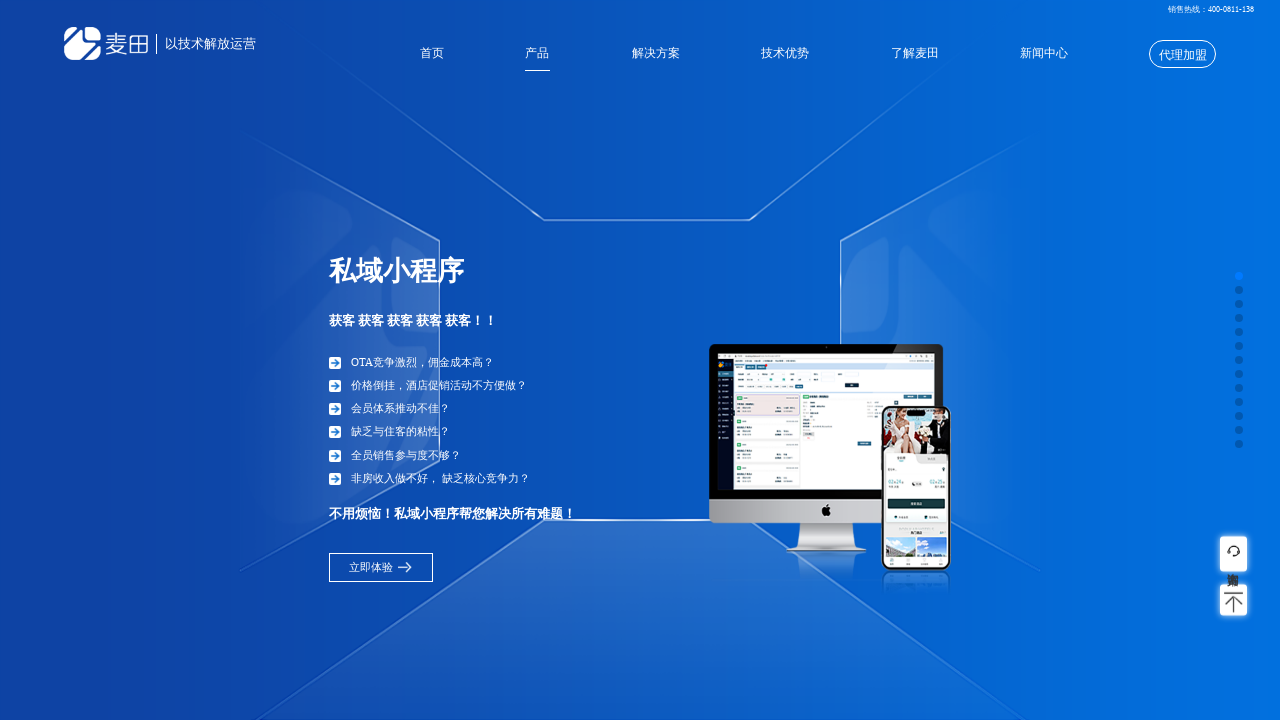

--- FILE ---
content_type: text/html; charset=utf-8
request_url: http://wfpms.com/Home/Personal
body_size: 38957
content:

<!DOCTYPE html>
<html lang="en" style="font-size: 1px;">
<head>
    <meta charset="UTF-8">
    <meta http-equiv="X-UA-Compatible" content="IE=edge">
    <meta name='viewport' content='width=device-width,user-scalable=no,initial-scale=1.0,maximum-scale=1.0,minimum-scale=1.0'>
    <title>麦田科技_云PMS _酒店管理软件_酒店管理系统_酒店私域</title>
    <link href="../../Skin/css/index.css" type="text/css" rel="stylesheet" />
    <link href="../../Skin/css/Personal.css" type="text/css" rel="stylesheet" />
    <link href="../../Skin/css/mobile/Personal.css" type="text/css" rel="stylesheet" />
    <link rel="stylesheet" type="text/css" href="../../Skin/css/swiper-bundle.min.css">
    <script src="../../Script/jquery.js"></script>
    <script src="../../Script/swiper-bundle.min.js"></script>
    <meta name="keywords" content="酒店管理系统、PMS、绿云、金天鹅、别样红">
    <meta name="description" content="连锁酒店选用麦田系统的原因：1. 三大OTA免费直连；2. 私域带客，增加收入；3. 收益管理，提升业绩；4. 100%防飞房，挽救财务损失；5. 支付直连，避免财务风险；6. 四云切换，没有卡慢烦恼；7. 手机端操作，移动办公；8. 数智大屏看板，品牌形象好">
</head>
<body>
    <div class="swiper mySwiperOne" id="mySwiperOne">
        <div class="swiper-pagination"></div>
        <div class="swiper-wrapper">
            <!-- 头部内容 -->
            <div class="header swiper-slide">
                <div class="highlight"></div>
                <div class="bg_Img"><img src="../../Skin/img/sp-bg.png"></div>
                <div class="wrapper">
                    <ul>
                        <li>高星级酒店方案</li>
                        <li>大型连锁酒店方案</li>
                        <li>中小连锁酒店方案</li>
                        <li>单体酒店方案</li>
                        <li>无人值守酒店方案</li>
                        <li>私域流量方案</li>
                        <li>OTA代运营方案</li>
                        <li>酒店生命周期管理方案</li>
                        <li>人财物一体化方案</li>
                    </ul>
                    <span>销售热线：400-0811-138</span>
                </div>
                <div class="nav flex-row">
                    <div class="menu" onclick="ShowMenu()"></div>
                    <div class="logo">
                        <img src="../../Skin/img/logo/6_login_logo.png" alt="广州麦田LOGO" title="广州麦田科技有限公司" />
                        <div class="block"></div>
                        <span>以技术解放运营</span>
                    </div>
                    <div class="navList">
                        <div class="close" onclick="hideMenu()"></div>
                        <ul>
                            <li class="active" onclick="toUrl('/Home');">
                                <p class="navTab">首页</p>
                            </li>
                            <li class="Tab_proList" onclick="showProList(this);">
                                <p class="navTab">产品</p>
                                <div class="more"></div>
                                <div class="proList">
                                    <div class="line"></div>
                                    <div class="content">
                                        <div>
                                            <div class="tit">酒店经营相关</div>
                                            <div class="item">
                                                <div onclick="toUrl('/Home/PMS');">
                                                    <p>PMS系统</p>
                                                    <p>功能齐全 | 支持OTA直连 | 支持扫码付/退 | 分销营销多样化</p>
                                                </div>
                                                <div onclick="toUrl('/Home/MPMS');">
                                                    <p>手机版PMS</p>
                                                    <p>手机办理预订、入住、入账、退房 | 清洁 | 维修服务 | 能耗 | GOP</p>
                                                </div>
                                                <div class="void">
                                                    <p>连锁集团版PMS</p>
                                                    <p>支持连锁酒店集团分店、会员、营销、审核等集团式管理</p>
                                                </div>
                                                <div onclick="toUrl('/Home/POS');">
                                                    <p>云餐饮POS系统</p>
                                                    <p>功能齐全，适用于酒店配套餐饮、茶楼、会议、康乐项目</p>
                                                </div>
                                                <div onclick="toUrl('/Home/MRP');">
                                                    <p>云库存MRP</p>
                                                    <p>进销存管理，支持PC及手机端，采购、调拨、盘点、报损等</p>
                                                </div>
                                                <div onclick="toUrl('/Home/ZKF');">
                                                    <p>做房通( 客房管家 )</p>
                                                    <p>高星级酒店必备，清洁管理、布草管理、质量管理、计划卫生等</p>
                                                </div>
                                            </div>
                                        </div>
                                        <div>
                                            <div class="tit">会员/客户相关</div>
                                            <div class="item">
                                                <div onclick="toUrl('/Home/Personal');">
                                                    <p>直销小程序( 私域流量运营)</p>
                                                    <p>微信及抖音生态运营，兼容客房及商城，支持会员体系+协议体系+分销体系</p>
                                                </div>
                                                <div onclick="toUrl('/Home/Marketing');">
                                                    <p>私域运营平台</p>
                                                    <p>配套私域小程序使用、私域运营管理工具</p>
                                                </div>
                                                <div onclick="toUrl('/Home/SCRM');">
                                                    <p>会员系统SCRM</p>
                                                    <p>会员体系、会员数字化分析及会员忠诚度计划</p>
                                                </div>
                                                <div onclick="toUrl('/Home/CRS');">
                                                    <p>中央预订系统CRS</p>
                                                    <p>一键管理房量、房价、订单，一键同步自有直销渠道及各OTA</p>
                                                </div>
                                                <div class="void">
                                                    <p>住店通( 住中服务 )</p>
                                                    <p>住中各类便捷服务、周边、交友、酒店优惠</p>
                                                </div>
                                                <div class="void">
                                                    <p>餐饮微信扫码点单</p>
                                                    <p>餐厅、客房扫码下单</p>
                                                </div>
                                                <div onclick="toUrl('/Home/HousePriceSign');">
                                                    <p>云房价牌</p>
                                                    <p>同步PMS房型房价</p>
                                                </div>
                                            </div>
                                        </div>
                                        <div>
                                            <div class="tit">集团管控相关</div>
                                            <div class="item">
                                                <div onclick="toUrl('/Home/ProjectExpansion');">
                                                    <p>开发拓展</p>
                                                    <p>降低开发门槛，减少项目流失率，流程标准化</p>
                                                </div>
                                                <div class="void">
                                                    <p>立项审批</p>
                                                    <p>降低集中开会协调难题，上电子化审批</p>
                                                </div>
                                                <div onclick="toUrl('/Home/Establist');">
                                                    <p>工程筹建</p>
                                                    <p>以流程管理切入，全过程协助、支持、提醒、传帮带</p>
                                                </div>
                                                <div onclick="toUrl('/Home/Quality');">
                                                    <p>质检管理系统</p>
                                                    <p>质检过程数字化，移动化，效率高，可持续，可积累</p>
                                                </div>
                                                <div class="void">
                                                    <p>任务交互</p>
                                                    <p>各类任务自动AI化，自动学习，持续优化及调整标准</p>
                                                </div>
                                                <div onclick="toUrl('/Home/GroupBusiness');">
                                                    <p>集团OA</p>
                                                    <p>集团管理等其他OA功能</p>
                                                </div>
                                            </div>
                                        </div>
                                    </div>
                                </div>
                            </li>
                            <li><p class="navTab" id="programmenavTab">解决方案</p></li>
                            <li onclick="toUrl('/Home/PMS');">
                                <p class="navTab">技术优势</p>
                            </li>
                            <li onclick="toUrl('/Home/About');"><p class="navTab">了解麦田</p></li>
                            <li onclick="toUrl('/Home/News');"><p class="navTab">新闻中心</p></li>
                            <li class="btn" onclick="Mask()">代理加盟</li>
                        </ul>
                    </div>
                </div>
                <div class="box">
                    <div class="item">
                        <div class="left">
                            <div>私域小程序</div>
                            <div>获客 获客 获客 获客 获客！！</div>
                            <div>
                                <div>
                                    <img class="img" src="../../Skin/img/fjp_jt.png" alt="OTA竞争激烈，佣金成本高？">
                                    <p>OTA竞争激烈，佣金成本高？</p>
                                </div>
                                <div>
                                    <img class="img" src="../../Skin/img/fjp_jt.png" alt="价格倒挂，酒店促销活动不方便做？">
                                    <p>价格倒挂，酒店促销活动不方便做？</p>
                                </div>
                                <div>
                                    <img class="img" src="../../Skin/img/fjp_jt.png" alt="会员体系推动不佳？">
                                    <p>会员体系推动不佳？</p>
                                </div>
                                <div>
                                    <img class="img" src="../../Skin/img/fjp_jt.png" alt="缺乏与住客的粘性？">
                                    <p>缺乏与住客的粘性？</p>
                                </div>
                                <div>
                                    <img class="img" src="../../Skin/img/fjp_jt.png" alt="全员销售参与度不够？">
                                    <p>全员销售参与度不够？</p>
                                </div>
                                <div>
                                    <img class="img" src="../../Skin/img/fjp_jt.png" alt="非房收入做不好， 缺乏核心竞争力？">
                                    <p>非房收入做不好， 缺乏核心竞争力？</p>
                                </div>
                            </div>
                            <div>不用烦恼！私域小程序帮您解决所有难题！</div>
                            <div class="btn" onclick="Mask()">
                                <span>立即体验</span>
                                <img src="../../Skin/img/jt.png">
                            </div>
                        </div>
                        <div class="right">
                            <img src="../../Skin/img/sy-sp-mock-up.png" />
                        </div>
                    </div>
                </div>
            </div>
            <!-- 关于私域小程序 -->
            <div class="about swiper-slide">
                <div class="title">关于私域小程序</div>
                <div class="box content">
                    <div class="centre">守望私域运营中心</div>
                    <div class="equal"></div>
                    <div class="item">
                        <div>微信小程序</div>
                        <div>抖音小程序</div>
                    </div>
                    <div class="add"></div>
                    <div class="item">
                        <div>集团运营平台</div>
                        <div>CRM系统</div>
                        <div>CRS系统</div>
                        <div>EBK系统</div>
                        <div>SAMS分销</div>
                        <div>MALL商城</div>
                        <div>GSC对客服务</div>
                    </div>
                </div>
            </div>
            <!-- 价值输出 -->
            <div class="swiper-slide merit_slide">
                <div class="merit">
                    <div class="bigTitle">4大价值输出</div>
                    <div class="list">
                        <div class="content">
                            <div class="item">
                                <div class="title">获客工具</div>
                                <div class="text">
                                    丰富的获客工具及留客活动，能充分将熟客、会员、协议公司等转化到官方渠道，并通过老客带新客，形成稳定的自有客源流里，减少对OTA
                                </div>
                            </div>
                            <div class="item">
                                <div class="title">扩大非房收入</div>
                                <div class="text">
                                    推出商城预售、套票 、周边项目合作、会员卡、储值等多个创新运营增收工具，盘活酒店流量，始于酒店而不止于酒店，享受私域流量红利。
                                </div>
                            </div>
                            <div class="item">
                                <div class="title">裂变推广</div>
                                <div class="text">
                                    微信生态推广、抖音生态推广二维码分销、海报分销、社群营销拉新促销、生日促销、储值销、短信营销组合套票、多店通兑、多营业点业态支
                                </div>
                            </div>
                            <div class="item">
                                <div class="title">黏住客户</div>
                                <div class="text">
                                    配套住中 服务版块，及时响应对客服务需求，提升客人入住体验，增强满意度，提升复购率及促进老客带新客。
                                </div>
                            </div>
                        </div>
                    </div>
                </div>
            </div>
            <!-- 突破酒店收益天花板 -->
            <div class="protrude swiper-slide">
                <div class="bigTitle">突破酒店收益天花板</div>
                <div class="list">
                    <div class="content">
                        <div class="item">
                            <div class="line"></div>
                            <div class="title">能带客</div>
                            <div class="text">老客带新客、员工积极分销、开拓更多渠道复购率高，自有客源占比高</div>
                        </div>
                        <div class="item">
                            <div class="line"></div>
                            <div class="title">淡季做预售</div>
                            <div class="text">支持做预售、做活动，打破淡旺季限制，让全年销售额能有效提升</div>
                        </div>
                        <div class="item">
                            <div class="line"></div>
                            <div class="title">储值回笼资金</div>
                            <div class="text">线上线下储值，绑定熟客，回笼资金</div>
                        </div>
                        <div class="item">
                            <div class="line"></div>
                            <div class="title">做套票、做非房收入</div>
                            <div class="text">做套票、做异业联盟合作，通过商城功能打破房价天花板，提高非房收入</div>
                        </div>
                        <div class="item">
                            <div class="line"></div>
                            <div class="title">做全员销售</div>
                            <div class="text">支持按劳多得的激励政策推出，员工积极性好，有钱赚队伍好带</div>
                        </div>
                        <div class="item">
                            <div class="line"></div>
                            <div class="title">提供住中服务</div>
                            <div class="text">一键连WIFI，手机开门，客房点单，送水送物，拦截差评等一键呼叫，住得更爽</div>
                        </div>
                    </div>
                </div>
            </div>
            <!-- 全流程覆盖 -->
            <div class="tree swiper-slide">
                <div class="bigTitle">全流程覆盖</div>
                <div class="img">
                    <img src="../../Skin/img/qlcfg-pic.png">
                </div>
            </div>
            <!-- 小程序基础功能 -->
            <div class="useApp box swiper-slide">
                <div class="title">小程序基础功能</div>
                <div class="content">
                    <div class="left">
                        <div class="item">
                            <div><img src="../../Skin/img/kfyd-icon.png" alt="客房预订"></div>
                            <div class="txt">
                                <p>客房预订</p>
                                <p>支持过夜房、钟点房售卖支持会员、协议公司预订</p>
                            </div>
                        </div>
                        <div class="item">
                            <div><img src="../../Skin/img/ystb-icon.png" alt="预售、套票"></div>
                            <div class="txt">
                                <p>预售、套票</p>
                                <p>预售房晚、预售各类套票多店通兑券 、餐饮券 、客房券、商品券</p>
                            </div>
                        </div>
                        <div class="item">
                            <div><img src="../../Skin/img/scsm-icon.png" alt="商城售卖"></div>
                            <div class="txt">
                                <p>商城售卖</p>
                                <p>支持实物、虚拟商品售卖支持合作商家消费后核销</p>
                            </div>
                        </div>
                        <div class="item">
                            <div><img src="../../Skin/img/fxlb-icon.png" alt="分销裂变"></div>
                            <div class="txt">
                                <p>分销裂变</p>
                                <p>分销海报，专属二维码，分销员永久绑定下线消费</p>
                            </div>
                        </div>
                        <div class="item">
                            <div><img src="../../Skin/img/jfdh-icon.png" alt="积分兑换"></div>
                            <div class="txt">
                                <p>积分兑换</p>
                                <p>积分换房、积分换商品</p>
                            </div>
                        </div>
                        <div class="item">
                            <div><img src="../../Skin/img/yjtx-icon.png" alt="佣金提现"></div>
                            <div class="txt">
                                <p>佣金提现</p>
                                <p>直接提现到微信钱包自动核算佣金</p>
                            </div>
                        </div>
                        <div class="item">
                            <div><img src="../../Skin/img/czcz-icon.png" alt="储值充值"></div>
                            <div class="txt">
                                <p>储值充值</p>
                                <p>在线储值、储值赠送储值消费、多店核算预售、套票</p>
                            </div>
                        </div>
                        <div class="item">
                            <div><img src="../../Skin/img/hyksm-icon.png" alt="会员卡售卖"></div>
                            <div class="txt">
                                <p>会员卡售卖</p>
                                <p>会员卡售卖、升级完整会员体系支持</p>
                            </div>
                        </div>
                    </div>
                    <div class="right">
                        <img src="../../Skin/img/jcgn-mock-up.png" alt="小程序基础功能">
                    </div>
                </div>
            </div>
            <!-- 关于小程序功能 -->
            <div class="aboutApp swiper-slide">
                <div class="content" id="item">
                    <div class="item">
                        <div class="decorate"></div>
                        <div class="box">
                            <div class="left">
                                <div class="line"></div>
                                <p class="title">第三方权益售卖</p>
                                <p>1、小程序已经对接好了上千种第三方权益包，酒店只需要选择适合自己的进行售卖即可 </p>
                                <p>2、酒店可充分利用流量进行变现，提升非房收入！</p>
                            </div>
                            <div class="right"><img src="../../Skin/img/dsfqy-mock up.png"></div>
                        </div>
                        <div style="flex:1;"></div>
                    </div>
                </div>
            </div>
            <div class="aboutApp swiper-slide">
                <div class="content" id="item">
                    <div class="item">
                        <div class="decorate"></div>
                        <div class="box">
                            <div class="left">
                                <div class="line"></div>
                                <p class="title">住中服务</p>
                                <p class="subTitle">客人入住之后，随时随地可以呼叫到服务，能真正享受到住客权益：</p>
                                <p>1.进入客房可以一键扫码连WIFI</p>
                                <p>2.查看酒店能提供的各项服务 </p>
                                <p>3.一键点单，送水送物</p>
                                <p>4.满意或不满意还能点赞吐槽</p>
                            </div>
                            <div class="right"><img src="../../Skin/img/zzfw-mock up.png"></div>
                        </div>
                        <div style="flex:1;"></div>
                    </div>
                </div>
            </div>
            <div class="aboutApp swiper-slide">
                <div class="content" id="item">
                    <div class="item">
                        <div class="decorate"></div>
                        <div class="box">
                            <div class="left">
                                <div class="line"></div>
                                <p class="title">在线开票</p>
                                <p>1.可以在线查看订单，查看消费金额</p>
                                <p>2.可以直接开票，发票自动发送到邮箱</p>
                                <p>3.太方便了，再也不怕发票丢失了，报销完全无焦虑</p>
                            </div>
                            <div class="right"><img src="../../Skin/img/zxkp-mock up.png"></div>
                        </div>
                        <div style="flex:1;"></div>
                    </div>
                </div>
            </div>
            <div class="aboutApp swiper-slide">
                <div class="content" id="item">
                    <div class="item">
                        <div class="decorate"></div>
                        <div class="box">
                            <div class="left">
                                <div class="line"></div>
                                <p class="title">享受更多优惠权益</p>
                                <p class="subTitle">通过一个小程序触达客户，给客户更多优惠，客户更加认同：</p>
                                <p>1.酒店有很多活动，可以获取到优惠券，比在携程上订房更划算</p>
                                <p>2.酒店还有很多套餐，比如客房+晚餐，比单纯订房更划算</p>
                                <p>3.住店还有积分送，用积分可以换很多礼品哦</p>
                                <p>4.我还可以储值，储值送我礼金，可以抵扣消费</p>
                                <p>5.充值得多，还能送我会员卡，享受更多会员折扣用我的会员卡预订，还能免费延迟退房呢</p>
                            </div>
                            <div class="right"><img src="../../Skin/img/krqy-mock up.png"></div>
                        </div>
                        <div style="flex:1;"></div>
                    </div>
                </div>
            </div>
            <div class="aboutApp swiper-slide">
                <div class="content" id="item">
                    <div class="item">
                        <div class="decorate"></div>
                        <div class="box">
                            <div class="left">
                                <div class="line"></div>
                                <p class="title">协议公司预订</p>
                                <p class="subTitle">我们公司与酒店签署了协议价格。我能在酒店的小程序上直接用协议价格预订哦，太方便了：</p>
                                <p>1.我出差可以直接订，不用通过行政订，自由把握时间</p>
                                <p>2.我旅游业可以订，虽然自己付钱，但是价格更优惠了呀</p>
                                <p>3.我还可以帮朋友订，我有协议价，倍有面。</p>
                            </div>
                            <div class="right"><img src="../../Skin/img/xygs-mock up.png"></div>
                        </div>
                        <div style="flex:1;"></div>
                    </div>
                </div>
            </div>
            <div class="aboutApp swiper-slide">
                <div class="content" id="item">
                    <div class="item">
                        <div class="decorate"></div>
                        <div class="box">
                            <div class="left">
                                <div class="line"></div>
                                <p class="title">异业合作，整合资源</p>
                                <p class="subTitle">酒店可以通过自身资源与周边资源的整合，推出更多满足客人诉求的优惠套餐：</p>
                                <p>1.可以整合周边景点的门票，让客人享受到当地美景</p>
                                <p>2.可以整合周边美食套餐，让客人享受到当地美食</p>
                                <p>3.可以整合周边休闲娱乐套餐，让客人身心放松，享受旅程</p>
                                <p>4.所有的资源都可以放到酒店商城里让客人可以更快的了解及购买</p>
                                <p>5.套票到合作商家处，通过扫码方式核销</p>
                                <p>6.核销金额系统可以通过分账逻辑到各个商家，或者通过对账报表线下结算</p>
                                <p>7.用我的会员卡预订，还能免费延迟退房呢</p>
                            </div>
                            <div class="right"><img src="../../Skin/img/yyhz-mock up.png"></div>
                        </div>
                        <div style="flex:1;"></div>
                    </div>
                </div>
            </div>
            <!-- 底部&购买咨询 -->
            <div class="floor_icp swiper-slide">
                <div class="entrance">
                    <div class="mask">
                        <div class="box">
                            <div class="txt">此刻起，让直销小程序解决您酒店运营的烦恼</div>
                            <div class="btn">
                                <div onclick="Mask()">立即抢购</div>
                                <div onclick="Mask()">立即咨询</div>
                            </div>
                        </div>
                    </div>
                </div>
                <div class="floor">
                    <div>
                        <h2 onclick="More(this)">
                            <p>产品</p>
                            <img src="../../Skin/img/icon/more-btn.png">
                        </h2>
                        <ul class="text">
                            <li><a href="/Home/PMS"><span>1.</span>麦田云PMS</a></li>
                            <li><a href="/Home/MPMS"><span>2.</span>麦田云手机端PMS</a></li>
                            <li><a href="/Home/POS"><span>3.</span>麦田云餐饮POS系统</a></li>
                            <li><a href="/Home/SCRM"><span>4.</span>麦田云CRM</a></li>
                            <li><a href="/Home/CRS"><span>5.</span>麦田云CRS</a></li>
                            <li><a href="/Home/MRP"><span>6.</span>麦田云MRP</a></li>
                            <li><a href="/Home/Personal"><span>7.</span>私域流量运营小程序</a></li>
                            <li class="void"><span>8.</span>住店通(住中服务)</li>
                            <li><a href="/Home/ZKF"><span>9.</span>做房通(客房管理 )</a></li>
                            <li class="void"><span>10.</span>酒店生命周期GMS</li>
                        </ul>
                    </div>
                    <div id="programme">
                        <h2 onclick="More(this)">
                            <p>解决方案</p>
                            <img src="../../Skin/img/icon/more-btn.png">
                        </h2>
                        <ul class="text">
                            <li class="void"><span>1.</span>大型连锁集团方案</li>
                            <li class="void"><span>2.</span>高星级酒店方案</li>
                            <li class="void"><span>3.</span>单体酒店方案</li>
                            <li class="void"><span>4.</span>小型连锁集团方案</li>
                            <li class="void"><span>5.</span>智慧酒店方案</li>
                            <li class="void"><span>6.</span>无人值守酒店方案</li>
                            <li class="void"><span>7.</span>智慧客房方案</li>
                            <li class="void"><span>8.</span>智慧服务方案</li>
                            <li class="void"><span>9.</span>私域流量运营方案</li>
                            <li class="void"><span>10.</span>OTA代运营方案</li>
                        </ul>
                    </div>
                    <div>
                        <h2 onclick="More(this)">
                            <p>友情链接</p>
                            <img src="../../Skin/img/icon/more-btn.png">
                        </h2>
                        <ul class="text">
                            <li><a href="https://hotel.bestwehotel.com/" target="_blank"><span>1.</span>锦江中国区</a></li>
                            <li><a href="https://www.hamptonhotels.com.cn/index" target="_blank"><span>2.</span>希尔顿欢朋</a></li>
                            <li><a href="https://www.yaduo.com/zh-CN" target="_blank"><span>3.</span>亚朵</a></li>
                            <li><a href="https://www.betterwood.com/" target="_blank"><span>4.</span>百达屋</a></li>
                            <li><a href="https://www.hworld.com/" target="_blank"><span>5.</span>华住</a></li>
                            <li><a href="http://www.yestehotel.com/" target="_blank"><span>6.</span>雅斯特</a></li>
                            <li><a href="http://www.ourconifer.com/" target="_blank"><span>7.</span>康年</a></li>
                            <li><a href="https://www.luxemon.com/" target="_blank"><span>8.</span>尊茂</a></li>
                            <li><a href="http://www.ps9d.com/index.html" target="_blank"><span>9.</span>品尚</a></li>
                        </ul>
                    </div>
                    <div>
                        <h2 onclick="More(this)">
                            <p>联系我们</p>
                            <img src="../../Skin/img/icon/more-btn.png">
                        </h2>
                        <div class="text lx">
                            <div>
                                <img class="qr" src="../../Skin/img/qr_code.png" alt="麦田联系二维码" title="麦田联系二维码">
                            </div>
                            <div>
                                <div class="tel">联系电话：<span>400-0811-138</span></div>
                                <div>地址:广州市海珠区江南大道368号</div>
                            </div>
                        </div>
                    </div>
                </div>
                <div class="icp">
                    <a href="https://beian.miit.gov.cn" id="hef">
                        <div>
                            <img src="../../Skin/img/wlgx.gif">
                            <img src="../../Skin/img/wlgx.png">
                        </div>
                        <p>广州麦田科技有限公司版权所有 <span>粤&nbsp;ICP&nbsp;备&nbsp;17111451&nbsp;号</span></p>
                    </a>
                </div>
            </div>
        </div>
    </div>


    <!-- 固定定位 -->
    <div class="mask_logo">
        <img src="../../Skin/img/logo/6_login_logo-111.png" alt="广州麦田LOGO" title="广州麦田科技有限公司" />
    </div>
    <div class="Smegma" onclick="hideMask()">
        <div class="items" onclick="Mask()">
            <div class="tit">酒店前台管理12大漏洞，吃掉酒店30%的利润！</div>
            <p>微信扫码添加我们智慧酒店专家，</p>
            <p>免费获取防漏增收秘籍!</p>
            <div class="code">
                <img src="../../Skin/img/scan-bg.png">
                <img src="../../Skin/img/eqcode.png">
            </div>
        </div>
    </div>
    <div class="contact">
        <div class="content">
            <div><img src="../../Skin/img/zxkf-icon.png"></div>
            <div>咨询方案</div>
        </div>
        <div class="top" id="swiper_top">
            <img src="../../Skin/img/top-btn.png" alt="置顶">
        </div>
        <div class="items">
            <div class="tit">酒店前台管理12大漏洞，吃掉酒店30%的利润！</div>
            <p>微信扫码添加我们智慧酒店专家，</p>
            <p>免费获取防漏增收秘籍!</p>
            <div class="code">
                <img src="../../Skin/img/scan-bg.png">
                <img src="../../Skin/img/eqcode.png">
            </div>
        </div>
    </div>
</body>
</html>

<script src="../../Script/public.js"></script>
<script src="../../Script/webswiper.js"></script>


--- FILE ---
content_type: text/css
request_url: http://wfpms.com/Skin/css/index.css
body_size: 22216
content:









.swiper-pagination-vertical.swiper-pagination-bullets, .swiper-vertical > .swiper-pagination-bullets {
    right: 56rem !important;
    top: 50%;
    transform: translate3d(0px,-50%,0);
}

li {
  list-style-type: none;
}

.animated {
  animation-duration: 2s !important;
}

img {
  width: 100%;
  height: 100%;
}

a {
  text-decoration: none;
}

.void {
  cursor: auto;
}

div, p, span, ul, li, h2, a {
  margin: 0;
  padding: 0;
  box-sizing: border-box;
}

.btn {
  cursor: pointer;
}

.flex {
  display: flex !important;
}

.flex_col {
  display: flex;
  flex-direction: column;
}

.flex_center {
  justify-content: center;
  align-items: center;
}

.between_center {
  justify-content: space-between;
  align-items: center;
}

.mobile {
  display: none;
}


body {
    padding: 0;
    margin: 0;
    width: 100%;
    height: 100vh;
    overflow-x: hidden;
    font-family: Microsoft YaHei;
}
.swiper {
  width: 100%;
  height: 100vh;
}


.box {
  width: 1200rem;
  overflow: hidden;
  margin: 0 auto;
}
.header_Box{
  width: 100%;
  height: 100vh !important;
  display: flex;
  align-items: center;
  flex-direction: column;

}

/* 头部导航 */
.header {
    background: linear-gradient(90deg, #0E43A4, #0172E1);
    width: 100%;
    /* height: 750rem; */
    height: 100vh;
    display: flex;
    flex-direction: column;
    position: relative;
    z-index: 9;
}

.header .header_top {
  height: 60rem;
}

.header .header-roll {
  flex: 1 ;
  display: flex;
  justify-content: center;
  align-items: center;

}
.header .box {
  display:flex;
  flex-direction:column;
  justify-content: center;
  height:100%;
}

.header .highlight {
  border: 5rem solid #fff;
  position: absolute;
  top: 50%;
  left: 50%;
  transform: translate(-50%, -50%) scale(1);
  z-index: -1;
  width: 300rem;
  /* height: 150rem; */
  height: 20vh;
  border-radius: 50%;
  animation: ball 2s infinite;
}

@keyframes ball {
  0% {
    transform: translate(-50%, -50%) scale(1);
    opacity: 1;
    filter: blur(0rem) contrast(250%);
    -webkit-filter: blur(0rem) contrast(250%);
  }

  50% {
    opacity: 1;
  }

  100% {
    transform: translate(-50%, -50%) scale(5);
    opacity: .2;
    filter: blur(3rem) contrast(100%);
    -webkit-filter: blur(3rem);
  }
}

.header .bg_Img {
    width: 100%;
    height: 100vh !important;
    position: absolute;
    top: 0rem;
    z-index: -1;
}

.header .wrapper {
  height: 30rem;
  line-height: 30rem;
  background-color: rgba(255, 255, 255, 0);
  color: #e0e0e0;
  display: flex;
  align-items: center;
  justify-content: flex-end;
  font-size: 12rem;
}

.header .wrapper ul {
  display: flex;
  justify-content: space-around;
  flex: 1;
  padding: 0;
  opacity: 0;
}

.header .wrapper ul li {
  cursor: pointer;
}

.header .wrapper span {
  margin: 0 39rem 0 98rem;
  color: #fff;
}

.header .nav {
  color: #fff;
  display: flex;
  justify-content: space-between;
  padding: 0 5%;
  margin-top: 25rem;
  position: relative;
  z-index: 9;
}

.header .nav .logo {
  display: flex;
  justify-content: center;
  align-items: center;
  font-size: 20rem;
  margin-top:-30rem;
}

.header .nav .logo img {
  width: 126rem;
  height: 49rem;
}

.header .nav .logo .block {
  background-color: rgba(255, 255, 255, 1);
  width: 1rem;
  height: 30rem;
  margin: 0 12rem;
}

.header .nav .navList {
  flex: 1;
  margin-left: 246rem;
}

.header .nav .navList ul {
  display: flex;
  justify-content: space-between;
  align-items: center;
}

.header .nav .navList ul>li {
  cursor: pointer;
  font-size: 18rem;
}

.header .nav .navList ul>li a {
  color: #fff;
}

    .header .nav .navList ul > li .navTab {
        line-height: 50rem;
        white-space: normal;
    }

.header .nav .navList>ul>li:nth-child(2):hover .proList,
.header .nav .navList>ul>li:nth-child(2) .proList:hover {
  display: block;
}
/*    .header .nav .navList ul > li.active {
        overflow: hidden;
    }*/

    .header .nav .navList ul > li.active::after {
        content: "";
        display: block;
        position: relative;
        bottom: 0rem;
        width: 38rem;
        height: 2rem;
        background-color: #fff;
/*        background-color: #000;*/
        margin: 0 auto;
    }

.header .nav .navList ul .btn {
  width: 100rem;
  height: 42rem;
  line-height: 42rem;
  border: 1rem solid #FFFFFF;
  border-radius: 21rem;
  text-align: center;
  cursor: pointer;
}

.header .box .h_tit1 {
  color: #fff;
  font-size: 50rem;
  font-weight: bold;
  text-align: center;
  /* margin-top: 143rem; */
}

.header .box .h_tit1 span:last-child {
  margin-left: 1em;
}

.header .box .h_tit2 {
  color: #fff;
  font-size: 24rem;
  text-align: center;
  margin-top: 37rem;
}

.header .box .content {
  display: flex;
  justify-content: space-around;
  margin-top: 79rem;
}

.header .box .content .item {
  background-color: rgba(255, 255, 255, .05);
  color: #fff;
  display: flex;
  flex-direction: column;
  align-items: center;
  width: 500rem;
  padding: 16rem 0 30rem;
  border: 1rem solid rgba(255, 255, 255, .8);
}

.header .box .content .item .h_tit3 {
  font-size: 26rem;
  display: flex;
  align-items: center;
  margin-bottom: 25rem;
}

.header .box .content .item .h_tit3::after,
.header .box .content .item .h_tit3::before {
  content: "";
  display: block;
  width: 40rem;
  height: 2rem;
  background-color: #fff;
}

.header .box .content .item .h_tit3::after {
  margin-left: 16rem;
}

.header .box .content .item .h_tit3::before {
  margin-right: 16rem;
}

.header .box .content .item .list {
  font-size: 16rem;
  display: flex;
  width: 100%;
  text-align: center;
  justify-content: space-around;
}

.header .box .content .item .list img {
  width: 70rem;
  height: 70rem;
  margin-bottom: 10rem;
}

/*@keyframes slideIn {
    0% {
        height: 0;
    }

    100% {
        height: 900rem;
    }*/



    .header .proList {
        background-color: #fff;
        position: absolute;
        color: #000;
        width: 100%;
        min-width: 1200rem;
        background-image: linear-gradient(to bottom, rgba(0, 77, 153, 0.3) 0, rgba(0, 103, 204, 0) 20rem);
        z-index: 99;
        display: none;
        left: 0;
        height: 0;
        overflow: hidden;
        transition: height 0.3s linear;
    }

    .slide-animation {
        height: 900rem !important;
    }

    




.header .proList .tit {
  color: #999999;
  font-size: 20rem;
  display: flex;
  margin: 0 auto;
  padding: 39rem 0 8rem;
  line-height: 20rem;
}

.header .proList .tit>div {
  flex: 1;
}

.header .proList .line {
  width: 100%;
  height: 1rem;
  background: #CCCCCC;
  position: absolute;
  top: 68rem;
}

    .header .proList .content {
        width: 1200rem;
/*      height: 1000rem;*/
        margin: 0 auto;
        display: flex;
        justify-content: space-between;
        padding-bottom: 50rem;
    }

.header .proList .content .item {
  flex: 1;
  padding-right: 75rem;
}

.header .proList .content .item>div {

  margin-top: 26rem;
  font-size: 18rem;
  line-height: 26rem;
}

.header .proList .content .item p:last-child {
  font-size: 12rem;
  line-height: 28rem;
  color: #808080;
  margin-top: 8rem;
}

.header .proList .content .item>div:not(.void):hover p {
  color: #0067CC;
}

/* 购买咨询 */
.entrance {
/*  height: 100vh !important;*/
  /* margin-top: 160rem; */
  background-image: url("../img/background-pic.png");
  background-position: center;
  background-repeat:no-repeat ;
  background-size:cover;
  -webkit-background-size: cover;
  -o-background-size: cover;
  background-position: center 0;
  color: #fff;
  height: 250rem; 
}

.entrance .mask {
  width: 100%;
  height: 100%;
  background-color: rgba(0, 0, 0, .85);
}

.entrance .box {
  display: flex;
  flex-direction: column;
  justify-content: space-around;
  height: 100%;
}

.entrance .box .txt {
  font-size: 40rem;
  font-weight: bold;
  text-align: center;
}

.entrance .box .btn {
  display: flex;
  justify-content: center;
  margin-bottom: 39rem;
}

.entrance .box .btn>div {
  width: 156rem;
  height: 44rem;
  line-height: 44rem;
  background: #FFFFFF;
  color: #0067CC;
  font-size: 16rem;
  text-align: center;
}

.entrance .box .btn>div:last-child {
  border: 1rem solid #fff;
  background-color: transparent;
  color: #fff;
  margin-left: 24rem;
}

/* 底部 */
.floor_icp{
  height: 100vh !important;
  width: 100%;
  background-color:#000;
  display:flex;
  flex-direction:column;
/*  justify-content:space-between;*/
  overflow:hidden;

}
.floor {
    background-color: #000;
    background-image: url("../img/db-bg.png");
    background-size: cover;
    background-repeat: no-repeat;
    background-position: center center;
    /* height: 633rem; */
    /* margin-top: 60rem; */
    width: 100%;
    height: 86vh;
  
    color: #fff;
    display: flex;
    justify-content: space-around;
    font-size: 14rem;
}

.floor a {
  color: #fff;
}

.floor h2 {
  font-size: 20rem;
  font-weight: bold;
  line-height: normal;
  margin:20vh 0 4vh;
}
/*  */
/*  */
.floor h2 img {
  display: none;
}

.floor ul li {
  font-size: 18rem;
  line-height: 32rem;
}

.floor ul li:not(.void):hover,
.floor ul li a:hover {
  color: #0067CC;
  cursor: pointer;
}

.floor .qr {
  width: 120rem;
  height: 120rem;
}

.floor .tel {
  font-size: 14rem;
  margin: 43rem 0 14rem;
}

.floor .tel span {
  font-size: 16rem;
  font-weight: bold;
}

.icp {
    flex: 1;
    background-color: #000;
    border-top: 1rem solid #fff;
    font-weight: 600;
    font-size: 18rem;
    display:flex;
    justify-content:center;
    align-items:center;
}

.icp #hef {
  display: flex;
  justify-content: center;
  align-items: center;
  color: #fff;
}

    .icp #hef p {
        margin-left: 20rem;
    }

.icp #hef p span {
  margin-left: 30rem;
}

.icp #hef img {
  width: 30rem;
  height: 30rem;
  margin: 10rem 20rem 10rem 0;
}

.mask_logo {
    position: fixed;
    top: 32rem;
    left: 32rem;
    width: 360rem;
    height: 49rem;
    z-index: 9999;
    display: none;
    object-fit: cover;
}
    .mask_logo img {
        width: 360em;
        height: 49rem;
        
    }
    /* 模块化滚动样式 */
    /* 固定样式 */
    .contact {
        position: fixed;
        top: 80%;
        transform: translateY(-50%);
        right: 50rem;
        z-index: 999;
    }

.contact .content {
  background-color: #fff;
  writing-mode: vertical-rl;
  display: flex;
  align-items: center;
  justify-content: center;
  width: 40rem;
  box-shadow: 0 0 11rem #DCEAF8;
  padding: 12rem 0;
  border-radius: 5rem;
  font-size: 18rem;
  line-height: 24rem;
  margin: 0 auto 20rem;
  color: #333;
  cursor: pointer;
}

.contact .content:hover~.items,
.contact .items:hover {
  display: block;
}

.contact .content img {
  width: 19rem;
  height: 19rem;
  margin-bottom: 9rem;
  object-fit: contain;
}

.contact .top {
  background-color: #fff;
  width: 40rem;
  box-shadow: 0 0 11rem #DCEAF8;
  padding: 12rem 0 5rem;
  border-radius: 5rem;
  text-align: center;
  cursor: pointer;
}

.contact .top img {
  width: 28rem;
  height: 30rem;
}

.contact .items,
.Smegma .items {
  width: 538rem;
  height: 328rem;
  padding: 20rem;
  background-image: url("../img/bg3.png");
  position: absolute;
  top: -32rem;
  right: 40rem;
  text-align: center;
  display: none;
}

.contact .items .tit,
.Smegma .items .tit {
  font-family: "FontName";
  color: #0067CC;
  font-size: 20rem;
  margin-top: 11rem;
}

.contact .items p,
.Smegma .items p {
  font-size: 16rem;
  color: #333333;
}

.contact .items p:first-of-type,
.Smegma .items p:first-of-type {
  margin-top: 10rem;
  font-family: "MicrosoftYaHei";
}

.contact .items .code,
.Smegma .items .code {
  width: 150rem;
  height: 150rem;
  margin: 30rem auto;
  position: relative;
}

.contact .items .code img:nth-child(2),
.Smegma .items .code img:nth-child(2) {
  position: absolute;
  left: 50%;
  top: 50%;
  transform: translate(-50%, -50%);
  width: 110rem;
  height: 110rem;
  z-index: 9;
}

.Smegma {
  width: 100vw;
  height: 100vh;
  position: fixed;
  top: 0;
  left: 0;
  z-index: 9990;
  background: rgba(0, 0, 0, .4);
  display: none;
}

.Smegma .items.MaskContent {
  position: fixed;
  top: 50%;
  left: 50%;
  right: inherit;
  transform: translate(-50%, -50%);
  display: block;
  z-index: 99999;
}








/* .swiper-slide { */
  /* text-align: center; */
  /* font-size: 18px; */
  /* background: #fff; */

  /* Center slide text vertically */
  /* display: -webkit-box; */
  /* display: -ms-flexbox; */
  /* display: -webkit-flex; */
  /* display: flex; */
  /* -webkit-box-pack: center; */
  /* -ms-flex-pack: center; */
  /* -webkit-justify-content: center; */
  /* justify-content: center; */
  /* -webkit-box-align: center; */
  /* -ms-flex-align: center; */
  /* -webkit-align-items: center; */
  /* align-items: center; */
/* } */










/* 手机端 */
/* 手机端 */
/* 手机端 */
/* 手机端 */
/* 手机端 */
/* 手机端 */
/* 手机端 */
/* 手机端 */
/* 手机端 */
@media screen and (max-width: 750px) {
    .swiper {
        width: 100%;
        height: 100%;
        overflow-y:auto;
    }
    .swiper-pagination{
        display:none;
    }
    .box {
        width: 100%;
    }

  .pc {
    display: none;
  }

  .mobile {
    display: block;
  }

  .hode {
    display: none !important;
  }

  /* 头部导航 */
  body {
    background-color: #F7F7F7;
  }

  .header .wrapper,
  .header .nav .navList,
  .header .nav .logo .block,
  .header .nav .logo span {
    display: none;
  }

  .header {
    padding-top: 16rem;
    height: 1030rem !important;
    background-image: linear-gradient(90deg, #0c4caf, #0562cd);
    overflow: hidden;
  }

  @keyframes ball {
    0% {
      transform: translate(-50%, -50%) scale(1);
      opacity: 1;
      filter: blur(0rem) contrast(250%);
      -webkit-filter: blur(0rem) contrast(250%);
    }

    50% {
      opacity: 1;
    }

    100% {
      transform: translate(-50%, -50%) scale(4.5);
      opacity: .2;
      filter: blur(3rem) contrast(100%);
      -webkit-filter: blur(3rem);
    }
  }
    .header .header_top {
        height: 60rem;
        overflow: hidden;
    }
        .header .header_top .bg_Img {
            width: 100vw !important;
            height: 750rem !important;
            object-fit: cover;
        }
            .header .header_top .bg_Img img {
                width: 100vw !important;
                height: 750rem !important;
                object-fit: cover;
            }
    .header .bg_Img {
        width: 100vw !important;
        height: 750rem !important;
        object-fit: cover;
    }
        .header .bg_Img img {
            width: 100vw !important;
            height: 750rem !important;
            object-fit: cover;
        }
/*  .header .bg_Img img {
    object-fit: cover;
  }*/
    .header_Box {
        width: 100%;
        height: 610rem !important;
        display: flex;
        align-items: center;
        flex-direction: column;
    }
  .header .highlight {
    top: 0%;
    transform: translate(-50%, -50%) scale(1);
  }

  .header .nav {
    margin-top: 0px;
    align-items: center;
  }

  .header .nav .menu {
    content: "";
    display: block;
    background-image: url('../img/icon/caidan.png');
    background-size: 100% 100%;
    width: 30rem;
    height: 28rem;
  }

  .header .nav .logo {
    margin: 0 auto;
  }

  .header .box .h_tit1 {
    text-align: center;
    margin-top: 155rem;
  }

  .header .box .h_tit1 span:first-child {
    display: flex;
    align-items: center;
    justify-content: center;
  }

  .header .box .h_tit1 span:first-child::after,
  .header .box .h_tit1 span:first-child::before {
    content: "";
    display: block;
    width: 50rem;
    height: 6rem;
    background-color: #fff;
  }

  .header .box .h_tit1 span:last-child {
    margin: 0;
    font-size: 36rem;
  }

  .header .box .h_tit2 {
    margin-top: 60rem;
  }

  .header .box .content {
    margin-top: 30rem;
    flex-direction: column;
    align-items: center;
  }

  .header .box .content .item {
    width: 690rem;
    margin-top: 30rem;
  }

  .header .box .content .item .list {
    font-size: 22rem;
  }

  .header .nav .navList {
    position: fixed;
    background-color: #fff;
    color: #000;
    top: 0;
    left: 0;
    width: 600rem;
    height: 100%;
    z-index: 999;
    margin: 0;
    padding: 30rem;
    overflow-y: auto;
  }

  .header .nav .navList .close {
    background-image: url('../img/icon/guanbi.png');
    width: 23rem;
    height: 24rem;
    background-size: 100% 100%;
  }

  .header .nav .navList ul {
    flex-direction: column;
    align-items: flex-start;
    padding: 0 30rem;
  }

    .header .nav .navList ul li {
        /* min-height: 94rem; */
        width: 100%;
        display: flex;
        align-items: center;
        justify-content: space-between;
        flex-wrap: wrap;
        font-size: 34rem;
        margin-top: 40rem;
        height: 100%;
    }

  .header .nav .navList ul>li a {
    color: #000;
  }

  .header .nav .navList ul li.btn {
    width: auto;
    line-height: 42rem;
  }

    .header .nav .navList ul li .more {
        background-image: url('../img/icon/gengduo.png');
        width: 34rem;
        height: 34rem;
        background-size: 100% 100%;
        transform: rotateX(180deg);
    }
    

    .header .nav .navList ul > li.active::after {
        display: none;
    }

    .header .proList {
        position: static;
        min-width: 0px;
        background: #fff;
        display: block;
        overflow: visible;
        height: 100% !important;
    }

  .header .proList .line {
    display: none;
  }

  .header .proList .tit {
    font-size: 30rem;
    line-height: 30rem;
    justify-content: center;
  }

  .header .proList .content {
    flex-wrap: wrap;
    width: auto;
  }

  .header .proList .content .item {
    padding-right: 0;
  }

  .header .proList .content .item>div {
    font-size: 26rem;
    line-height: 28rem;

  }

  .header .proList .content .item p:last-child {
    font-size: 20rem;
    line-height: 32rem;
  }

  /* 购买咨询 */
  .entrance {
    height: 260rem;
    background-size: cover;
/*    margin-top: 200rem;*/
  }

  .entrance .box {
    justify-content: space-evenly;
  }

  .entrance .box .txt {
    padding: 0 80rem;
  }

  .entrance .box .btn>div {
    width: 176rem;
    height: 60rem;
    line-height: 56rem;
    font-size: 30rem;
  }

  /* 底部 */
    .floor_icp {
        /* height: 50vh; */
        width: 100%;
        height: 700rem !important;
            background-color: #000;

    }
  .floor {
    flex-direction: column;
    height: auto;
    padding: 19rem 30rem 60rem;
    font-size: 24rem;
    margin-top: 0;
  }
    .floor .xin_flex{
        display:block !important;
    }
    .floor .text,
    .floor ul.text li span {
        display: none;
    }

  .floor h2 {
    height: 69rem;
    line-height: 69rem;
    margin: 0;
    font-size: 28rem;
    border-bottom: 1px solid rgba(247, 247, 247, .3);
    display: flex;
    align-items: center;
    justify-content: space-between;
  }

  .floor h2 img {
    display: block;
    width: 19rem;
    height: 13rem;
  }

  .floor .text {
    padding: 10rem 0;
    flex-wrap: wrap;
  }

  .floor ul li {
    font-size: 24rem;
    line-height: 58rem;
    width: 50%;
    display: flex;
    align-items: center;
  }

  .floor ul li::after {
    content: "";
    width: 28rem;
    height: 28rem;
    display: block;
    background-image: url('../img/icon/fa-more-btn.png');
    background-size: 100% 100%;
    margin-left: 16rem;
  }

  .floor .lx {
    flex-direction: row-reverse;
    justify-content: space-between;
    margin-top: 60rem;
  }

  .floor .tel {
    font-size: 24rem;
    margin-top: 0rem;
  }

  .floor .tel span {
    font-size: 30rem;
  }

  .icp {
    border: none;
  }

  .icp #hef {
/*      width:100vw;*/
/*      display:flex;*/
    flex-direction: column;
  }

  .icp #hef p {
    margin-left: 0;
    text-align: center;
  }

  /* 固定定位 */
  .contact .content {
    width: 64rem;
    font-size: 28rem;
  }

  .contact .content img {
    width: 31rem;
    height: 31rem;
  }

  .contact .top {
    width: 64rem;
  }

  .contact .top img {
    width: 45rem;
    height: 48rem;
  }

  .contact .items,
  .Smegma .items {
    right: 55rem;
    background-size: cover;
    height: 484rem;
    background-image: url("../img/bg4.png");
  }

  .contact .items .tit,
  .Smegma .items .tit {
    font-size: 30rem;
    padding: 0 80rem;
    margin-top: 25rem;
    font-weight: bold;
  }

  .contact .items p,
  .Smegma .items p {
    font-size: 22rem;
    color: #525C66;
  }

  .contact .items p:first-of-type,
  .Smegma .items p:first-of-type {
    margin-top: 40rem;
  }

  .contact .items .code,
  .Smegma .items .code {
    width: 180rem;
    height: 180rem;
  }

  .contact .items .code img:nth-child(2),
  .Smegma .items .code img:nth-child(2) {
    width: 140rem;
    height: 140rem;
  }
.xin_flex{
  display: flex !important;
}

}
.mask_logo{
    display:none;

}

--- FILE ---
content_type: text/css
request_url: http://wfpms.com/Skin/css/Personal.css
body_size: 9963
content:
.header .box .item{
  display: flex;
  justify-content: center;
  color: #fff;
  margin-top: 86rem;
  align-items: flex-end;
}
.header .box .item .left{   
  width: 571rem;
}
.header .box .item .left>div:first-child{
  font-size: 40rem;
  font-weight: bold;
}
.header .box .item .left>div:nth-child(2){
  font-size: 20rem;
  margin-top: 34rem;
  font-weight: bold;
}
.header .box .item .left>div:nth-child(3){
  margin-top: 39rem;
}
.header .box .item .left>div:nth-child(3) div{
  font-size: 16rem;
  display: flex;
  align-items: center;
  margin-top: 14rem;
}
.header .box .item .left>div:nth-child(4){
  font-size: 20rem;
  margin-top: 28rem;
  font-weight: bold;
}
.header .box .item .left>div .img{
  width: 18rem;
  height: 18rem;
  margin-right: 16rem;
}
.header .box .item .left .btn{
  margin-top: 45rem;
  margin-bottom: 20rem;
  font-size: 16rem;
  width: 156rem;
  height: 44rem;
  line-height: 44rem;
  text-align: center;
  border:1rem solid #fff;
  color: #fff;
  display: flex;
  align-items: center;
  justify-content: center;
}
.header .box .item .left .btn img{
  width: 21rem;
  height: 17rem;
  margin-left: 8rem;
}
.header .box .item .right{
  width: 363rem;
  height: 377rem;
  margin-top: 17rem;
}
.about {
    display: flex;
    flex-direction: column;
    align-items: center;
    justify-content: space-around;
    background-image: url("../../Skin/img/background_image.jpg");
    background-size: 100%;
    background-repeat: no-repeat;
}
.about .title{
  font-size: 40rem;
  font-weight: bold;
  text-align: center;
/*  margin: 20rem 0 30rem;*/

}
    .about .content {
        display: flex;
        align-items: center;
        justify-content: space-between;
        background-color: #fff;
        box-shadow: -8px -8px 40px #e6ecf2,8px 8px 40px #e6ecf2;
        border-radius: 20rem;
        padding: 30rem 40rem;
        box-sizing: border-box;
        border: 2rem solid #FFFFFF;
        border-radius: 10rem;
        background: linear-gradient(0deg, rgba(239,247,255,.5), rgba(245,247,250,.5));
        box-shadow: 0rem 1rem 30rem 0rem rgba(0,77,153,0.1);
        overflow: hidden;
    }
.about .content .centre{
  width: 100rem;
  height: 560rem;
  background: linear-gradient(0deg, #0067CC, #69ABED);
  box-shadow: 0rem 1rem 30rem 0rem rgba(0,102,204,0.3);
  border-radius: 10rem;
  font-size: 40rem;
  font-weight: bold;
  color: #FFFFFF;
  line-height: 60rem;
  padding: 0 30rem;
  display: flex;
  justify-content: center;
  align-items: center;
}
.about .content .equal::after,
.about .content .equal::before,
.about .content .add::after,
.about .content .add::before{
  content: "";
  display: block;
  width: 80rem;
  height: 14rem;
  background: #0067CC;
  border-radius: 3rem;
}
.about .content .equal::after{
  margin-top: 25rem;
}
.about .content .add{
  display: flex;
  justify-content: center;
  align-items: center;
  position: relative;
}
.about .content .add::after{
  transform: rotateZ(90deg);
  position: absolute;
}
.about .content .item > div{
  width: 240rem;
  height: 70rem;
  background: linear-gradient(-90deg, #4595E6, #ADD2F7);
  box-shadow: 0rem 1rem 20rem 0rem rgba(0,102,204,0.3);
  border-radius: 10rem;
  line-height: 70rem;
  text-align: center;
  color: #FFFFFF;
  font-weight: bold;
  font-size: 34rem;
}
.about .content .item>div:last-child{
  margin-top: 80rem;
}
.about .content .item:last-of-type > div{
  margin-bottom: 30rem;
}
.about .content .item:last-of-type > div:last-child{
  margin: 0;
}
/* 价值输出 */
.merit_slide {
    background-image: url("../../Skin/img/background_image.jpg");
    background-size: 100%;
    background-repeat: no-repeat;
}
.merit {
    width: 1200rem;
    margin: 0 auto;
    background-image: url('../img/4djzsc-bg.png');
    background-size: cover;
    overflow: hidden;
    position: relative;
    top: 50%;
    transform: translateY(-50%);
}
.merit .bigTitle{
  font-size: 30rem;
  font-weight: bold;
  color: #FFFFFF;
  line-height: 60rem;
  text-shadow: 0rem 1rem 5rem rgba(0,77,153,0.6);
  text-align: center;
  margin-top: 22rem;
}
.merit .content{
  display: flex;
  padding: 0 42rem;
  margin-top: 60rem;
}
.merit .content .item{
  width: 225rem;
  height: 500rem;
  border: 2rem solid #FFFFFF;
  border-radius: 10rem;
  overflow: hidden;
  margin-left: 42rem;
  margin-bottom: 93rem;
  background: linear-gradient(0deg, #DFEBF7, #F5F7FA);
  box-shadow: 0rem 1rem 30rem 0rem rgba(0,77,153,0.1);
}
.merit .content .item .title{
  font-size: 26rem;
  font-weight: bold;
  color: #FFFFFF;
  line-height: 60rem;
  background: linear-gradient(180deg, #4595E6, #1677D9);
  text-align: center;
}
.merit .content .item .text{
  font-size: 20rem;
  font-weight: 400;
  color: #36414D;
  line-height: 35rem;
  padding: 20rem 15rem 0;
}
/* 突破酒店收益天花板 */
.protrude {
    width: 1200rem;
    margin: 0 auto;
    display: flex;
    flex-direction: column;
    justify-content: center;
    background-image: url("../../Skin/img/background_image.jpg");
    background-size: 100%;
    background-repeat: no-repeat;
}
.protrude .bigTitle{
  font-size: 40rem;
  font-weight: bold;
  text-align: center;
  margin-bottom: 60rem;
}
.protrude .content{
  display: flex;
  justify-content: center;
  flex-wrap: wrap;
}
.protrude .content .item{
  width: 540rem;
  height: 260rem;
  border: 2rem solid #FFFFFF;
  border-radius: 10rem;
  background: linear-gradient(180deg, #E1EBF5, #F7FAFC);
  box-shadow: 0rem 1rem 30rem 0rem rgba(0,77,153,0.12);
  padding: 40rem;
  margin-bottom: 30rem;
  margin-right: 60rem;
}
.protrude .content .item:nth-child(3n){
  margin-right: 0rem;
}
.protrude .content .item .line{
  width: 40rem;
  height: 8rem;
  background: #0067CC;
}
.protrude .content .item .title{
  font-size: 28rem;
  font-weight: bold;
  color: #000000;
  margin: 25rem 0;
}
.protrude .content .item .text{
  font-size: 20rem;
  color: #36414D;
  line-height: 30rem;
}
/* 全流程覆盖 */
.tree {
    width: 1200rem;
    margin: 0 auto;
    background-image: url("../../Skin/img/background_image.jpg");
    background-size: 100%;
    background-repeat: no-repeat;
/*    background-color: #fff;*/
    box-shadow: -8px -8px 40px #e6ecf2,8px 8px 40px #e6ecf2;
}
.tree .bigTitle{
  font-size: 40rem;
  font-weight: bold;
  text-align: center;
}
.tree .img{
  margin-top: 40rem;
  height:calc(100% - 90rem)
}
.tree .img img{
  object-fit: contain;
}
/* 小程序基础功能 */
.useApp {
    display: flex;
    flex-direction: column;
    justify-content: center;
    align-items: center;
    background-image: url("../../Skin/img/background_image.jpg");
    background-size: 100%;
    background-repeat: no-repeat;
}
.useApp .title{
  font-size: 40rem;
  font-weight: bold;
  text-align: center;
  margin-top: 30rem;
}
    .useApp .content {
        width: 1200rem;
        display: flex;
        justify-content: space-around;
        margin-top: 35rem;
        background-color: #fff;
        box-shadow: -8px -8px 40px #e6ecf2,8px 8px 40px #e6ecf2;
        border-radius: 20rem;
        background: linear-gradient(0deg, rgba(239,247,255,.5), rgba(245,247,250,.5));
        border:2rem solid #fff;
    }
    .useApp .content .left {
        width: 50%;
        margin-top: 20rem;

    }
.useApp .content .left .item{
  display: flex;
  margin-top: 30rem;
}
.useApp .content .left .item img{
  width: 55rem;
  height: 55rem;
  object-fit: contain;
}
.useApp .content .left .item .txt{
  display: flex;
  flex-direction: column;
  justify-content: center;
  margin-left: 10rem;
}
.useApp .content .left .item .txt p:nth-child(1){
  font-size: 24rem;
  color: #0067CC;
  line-height: 26rem;
}
.useApp .content .left .item .txt p:nth-child(2){
  font-size: 18rem;
  color: #292D33;
  margin-top: 15rem;
  line-height: 20rem;
}
.useApp .content .right img{
  width: 431rem;
  height: 756rem;
}
/* 关于小程序功能 */
.aboutApp {
    display: flex;
    align-items: center;
    background-image: url("../../Skin/img/background_image5.jpg");
    background-size: 100%;
    background-repeat: no-repeat;
    position:relative;
    overflow:hidden;
}
    .aboutApp:nth-child(2n) {
        background-image: url("../../Skin/img/background_image3.jpg");
    }
    .aboutApp .content {
        width: 100%;
        position:absolute;
        bottom:-800rem
    }
.aboutApp .content .item{
  display: flex;
}
.aboutApp:nth-child(2n + 1) .content .item{
  flex-direction: row-reverse;
}
.aboutApp .content .item .decorate{
  background: #F0F5FA;
  min-height: 400rem;
  flex: 1;
}
.aboutApp .content .item:first-child .decorate{
  min-height: 360rem;
}
.aboutApp .content .item .box{
  background-image: url("../img/fzsp-bg.png");
  display: flex;
  background-size: cover;
  background-repeat: no-repeat;
  background-position: right bottom;
  overflow: inherit;
}
.aboutApp:nth-child(2n + 1) .content .item .box{
  background-image: url("../img/wzgl-bg.png");
  background-position: left;
  flex-direction: row-reverse;
}
.aboutApp .content .item .box .left{
  padding: 30rem 0;
  padding-right: 40rem;
  flex: 1;
  display: flex;
  flex-direction: column;
}
.aboutApp:nth-child(2n + 1) .content .item .box .left{
  padding-left: 126rem;
  padding-right: 0;
}
.aboutApp .content .item .box .left .line{
  width: 60rem;
  height: 8rem;
  background-color: #0067CC;
}
.aboutApp .content .item .box .left .title{
  font-size: 40rem;
  font-weight: bold;
  margin: 30rem 0;
}
.aboutApp .content .item .box .left .subTitle{
  font-size: 20rem;
  font-weight: bold;
}
.aboutApp .content .item .box .left p{
  font-size: 20rem;
}
.aboutApp .content .item .box .right{
  width: 430rem;
  position: relative;
}

.aboutApp:nth-child(2n + 1) .content .item .box .right{
  width: 500rem;
}
.aboutApp .content .item .box .right img{
  width: 430rem;
  height: 466rem;
  object-fit: contain;
  position: absolute;
  right: 0;
  top: -131rem;
}
.aboutApp:nth-child(2n + 1) .content .item .box .right img{
  width: 500rem;
  left: 0;
}
.floor{
  margin: 0;
}

--- FILE ---
content_type: text/css
request_url: http://wfpms.com/Skin/css/mobile/Personal.css
body_size: 7879
content:
@media screen and (max-width: 750px) {
    .header .box .item{
        flex-direction: column;
        align-items: end;
        margin-top: 120rem;
    }
    .header .box .item .left{
        width: 100%;
        padding: 0 100rem;
        position: relative;
    }
    .header .box .item .left>div:first-child{
        font-size: 46rem;
    }
    .header .box .item .left>div:nth-child(2){
        font-size: 28rem;
        font-weight: bold;
        margin-top: 20rem;
    }
    .header .box .item .left>div:nth-child(3){
        font-size: 22rem;
        line-height: 36rem;
        margin-top: 40rem;
    }
    .header .box .item .left>div:nth-child(4){
        font-size: 28rem;
    }
    .header .box .item .left .btn{
        margin-top: 60rem;
        font-size: 30rem;
        line-height: 60rem;
        width: 200rem;
        height: 60rem;
        border: 1rem solid #FFFFFF;
        position: absolute;
    }
    .header .box .item .left .btn img{
        display: none;
    }
    .header .box .item .right{
        width: 259rem;
        height: 241rem;
        margin-right: 60rem;
        margin-top: 80rem;
    }
    .header .box .item .right img{
        object-fit: cover;
    }
    /* 关于私域小程序 */
    .about{
        background-image:none;
    }
    .about .content .equal::after,
    .about .content .equal::before,
    .about .content .add::after,
    .about .content .add::before {
        width: 60rem;
        height: 10rem;
    }
    .about .title{
        margin: 60rem 0 40rem;
    }
        .about .content {
            padding: 0 30rem;
            background-color: rgba(0,0,0,0);
            background-image: none;
            box-shadow:none;
        }
    .about .content .centre{
        width: 90rem;
        font-size: 36rem;
        line-height: 50rem;
    }
    .about .content .item > div{
        width: 200rem;
        height: 70rem;
        line-height: 70rem;
        font-size: 30rem;
    }
    /* 价值输出 */
    .merit_slide{
        background-image:none;
    }
    .merit {
        width: auto;
        background: transparent;
        margin-top: 100rem;
        transform: translateY(0);
    }
    .merit .bigTitle{
        font-size: 40rem;
        color: #000;
        text-shadow: none;
        margin: 0;
    }
    .merit .list{
        width: 100%;
        overflow: auto;
    }
    .merit .list::-webkit-scrollbar{
        display: none;
    }
    .merit .content{
        display: inline-flex;
        padding: 0;
    }
    .merit .content .item{
        margin-left: 30rem;
        width: 360rem;
        height: 360rem;
    }
    .merit .content .item:last-child{
        margin-right: 30rem;
    }
    .merit .content .item .title{
        font-size: 30rem;
        height: 70rem;
        line-height: 70rem;
    }
    .merit .content .item .text{
        font-size: 24rem;
        color: #B3B3B3;
        line-height: 46rem;
    }
    /* 突破酒店收益天花板 */
    .protrude {
        width: auto;
        margin: 0;
        background-image: none;
    }
    .protrude .bigTitle{
        margin: 0rem;
    }
    .protrude .list{
        width: 100%;
        overflow: auto;
        padding-top: 40rem;
    }
    .protrude .list::-webkit-scrollbar{
        display: none;
    }
    .protrude .list .content{
        flex-wrap: nowrap;
        display: inline-flex;
    }
    .protrude .content .item{
        margin-left: 30rem;
        padding: 30rem;
        width: 460rem;
        height: 240rem;
    }
    .protrude .content .item:last-child{
        margin-right: 30rem;
    }
    .protrude .content .item:nth-child(2n){
        margin-left: 30rem;
    }
    .protrude .content .item .title{
        font-size: 30rem;
    }
    .protrude .content .item .text{
        color: #8A9199;
        font-size: 24rem;
    }
    /* 全流程覆盖 */
    .tree {
        width: auto;
        margin-top: 60rem;
        background-image: none;
    }
    /* 小程序基础功能 */
    .useApp {
        margin-top:60rem;
        background-image: none;
        background-image:none;
    }
        .useApp .content {
            width: 100%;
            margin-top: 40rem;
            flex-direction: column;
            position: relative;
            box-shadow:none;
            background-color:rgba(0,0,0,0);
           border:none;
           background:none;
            
        }
    .useApp .content .left{
        width: 100%;
    }
    .useApp .content .left .item{
        background-color: #fff;
        padding: 20rem;
        margin: 0 0 20rem 0;
    }
    .useApp .content .left .item:nth-child(-n + 4){
        width: 440rem;
    }
    .useApp .content .left .item .txt{
        margin-left: 40rem;
    }
    .useApp .content .left .item .txt p:nth-child(1){
        font-size: 30rem;
        line-height: 30rem;
    }
    .useApp .content .left .item .txt p:nth-child(2){
        font-size: 22rem;
        line-height: 33rem;
        color: #B3B3B3;
    }
    .useApp .content .right{
        position: absolute;
        top: 20rem;
        right: 0;
    }
    .useApp .content .right img{
        width: 278rem;
        height: 551rem;
    }
    /* 关于小程序功能 */
    .aboutApp {
        margin: 122rem 0 ;
        position:static;
        background-image:none ;
        height:auto;
    }

        .aboutApp:nth-child(2n) {
            background-image: none;
        }
/*        .aboutApp:first-child {
            margin-top: 152rem
        }

        .aboutApp:last-child {
            margin-bottom: 152rem;
        }*/
        .aboutApp .title {
            margin: 60rem 0 0;
            position: static;
        }
        .aboutApp .content {
            position: static;
        }
        .aboutApp .content .item {
            margin: 200rem 0 0 30rem;
            width: auto;
            align-items: stretch;
        }
    .aboutApp .content .item .decorate{
        display: none;
    }
    .aboutApp .content .item .box{
        flex-direction: row-reverse;
        background-image: url(../../img/wzgl-bg.png);
        background-position: left bottom;
        flex-direction: row-reverse;
    }
    .aboutApp .content .item .box .left{
        padding: 0 30rem 10rem 10rem;
        min-height: 276rem;
        height: auto;
    }
    .aboutApp .content .item:nth-child(2n + 1) .box .left{
        padding-left: 10rem;
        min-height: 276rem;
        padding-right: 30rem;
    }
    .aboutApp .content .item .box .left>div{
        display: none;
    }
    .aboutApp .content .item .box .left .title{
        font-size: 34rem;
        line-height: 34rem;
        color: #000;
        margin-bottom: 10rem;
    }
    .aboutApp .content .item .box .left .subTitle{
        font-size: 24rem;
        margin-top: 30rem;
        display: none;
    }
    .aboutApp .content .item .box .left p{
        font-size: 22rem;
        line-height: 33rem;
        color: #737980;
        margin-top: 10rem;
    }

    .aboutApp .content .item .box .right,
    .aboutApp .content .item:nth-child(2n + 1) .box .right{
        width: 275rem;
        height: auto;
        margin-left: 30rem;
    }
    .aboutApp .content .item .box .right img{
        width: 275rem;
        height: 420rem;
        object-fit: contain;
        top: -160rem;
    }
    .aboutApp .content .item:nth-child(2n + 1) .box .right img{
        width: 275rem;
        height: 420rem;
        object-fit: contain;
        top: -160rem;
    }
    
    .swiper {
        height:auto;
    }
    .swiper .swiper-wrapper {
        height:auto;
        display:block;
    }
}

--- FILE ---
content_type: text/css
request_url: http://wfpms.com/Skin/css/swiper-bundle.min.css
body_size: 22128
content:
/**
 * Swiper 8.4.6
 * Most modern mobile touch slider and framework with hardware accelerated transitions
 * https://swiperjs.com
 *
 * Copyright 2014-2023 Vladimir Kharlampidi
 *
 * Released under the MIT License
 *
 * Released on: January 17, 2023
 */
/*@media screen and (min-width: 750px) {*/

    @font-face {
        font-family: swiper-icons;
        src: url('data:application/font-woff;charset=utf-8;base64, [base64]//wADZ2x5ZgAAAywAAADMAAAD2MHtryVoZWFkAAABbAAAADAAAAA2E2+eoWhoZWEAAAGcAAAAHwAAACQC9gDzaG10eAAAAigAAAAZAAAArgJkABFsb2NhAAAC0AAAAFoAAABaFQAUGG1heHAAAAG8AAAAHwAAACAAcABAbmFtZQAAA/gAAAE5AAACXvFdBwlwb3N0AAAFNAAAAGIAAACE5s74hXjaY2BkYGAAYpf5Hu/j+W2+MnAzMYDAzaX6QjD6/4//Bxj5GA8AuRwMYGkAPywL13jaY2BkYGA88P8Agx4j+/8fQDYfA1AEBWgDAIB2BOoAeNpjYGRgYNBh4GdgYgABEMnIABJzYNADCQAACWgAsQB42mNgYfzCOIGBlYGB0YcxjYGBwR1Kf2WQZGhhYGBiYGVmgAFGBiQQkOaawtDAoMBQxXjg/wEGPcYDDA4wNUA2CCgwsAAAO4EL6gAAeNpj2M0gyAACqxgGNWBkZ2D4/wMA+xkDdgAAAHjaY2BgYGaAYBkGRgYQiAHyGMF8FgYHIM3DwMHABGQrMOgyWDLEM1T9/w8UBfEMgLzE////P/5//f/V/xv+r4eaAAeMbAxwIUYmIMHEgKYAYjUcsDAwsLKxc3BycfPw8jEQA/[base64]/uznmfPFBNODM2K7MTQ45YEAZqGP81AmGGcF3iPqOop0r1SPTaTbVkfUe4HXj97wYE+yNwWYxwWu4v1ugWHgo3S1XdZEVqWM7ET0cfnLGxWfkgR42o2PvWrDMBSFj/IHLaF0zKjRgdiVMwScNRAoWUoH78Y2icB/yIY09An6AH2Bdu/UB+yxopYshQiEvnvu0dURgDt8QeC8PDw7Fpji3fEA4z/PEJ6YOB5hKh4dj3EvXhxPqH/SKUY3rJ7srZ4FZnh1PMAtPhwP6fl2PMJMPDgeQ4rY8YT6Gzao0eAEA409DuggmTnFnOcSCiEiLMgxCiTI6Cq5DZUd3Qmp10vO0LaLTd2cjN4fOumlc7lUYbSQcZFkutRG7g6JKZKy0RmdLY680CDnEJ+UMkpFFe1RN7nxdVpXrC4aTtnaurOnYercZg2YVmLN/d/gczfEimrE/fs/bOuq29Zmn8tloORaXgZgGa78yO9/cnXm2BpaGvq25Dv9S4E9+5SIc9PqupJKhYFSSl47+Qcr1mYNAAAAeNptw0cKwkAAAMDZJA8Q7OUJvkLsPfZ6zFVERPy8qHh2YER+3i/BP83vIBLLySsoKimrqKqpa2hp6+jq6RsYGhmbmJqZSy0sraxtbO3sHRydnEMU4uR6yx7JJXveP7WrDycAAAAAAAH//wACeNpjYGRgYOABYhkgZgJCZgZNBkYGLQZtIJsFLMYAAAw3ALgAeNolizEKgDAQBCchRbC2sFER0YD6qVQiBCv/H9ezGI6Z5XBAw8CBK/m5iQQVauVbXLnOrMZv2oLdKFa8Pjuru2hJzGabmOSLzNMzvutpB3N42mNgZGBg4GKQYzBhYMxJLMlj4GBgAYow/P/PAJJhLM6sSoWKfWCAAwDAjgbRAAB42mNgYGBkAIIbCZo5IPrmUn0hGA0AO8EFTQAA');
        font-weight: 400;
        font-style: normal
    }

    :root {
        --swiper-theme-color: #007aff
    }

    .swiper {
        margin-left: auto;
        margin-right: auto;
        position: relative;
        overflow: hidden;
        list-style: none;
        padding: 0;
        z-index: 1
    }

    .swiper-vertical > .swiper-wrapper {
        flex-direction: column
    }

    .swiper-wrapper {
        position: relative;
        width: 100%;
        height: 100%;
        z-index: 1;
        display: flex;
        transition-property: transform;
        box-sizing: content-box
    }

    .swiper-android .swiper-slide, .swiper-wrapper {
        transform: translate3d(0px,0,0)
    }

    .swiper-pointer-events {
        touch-action: pan-y
    }

        .swiper-pointer-events.swiper-vertical {
            touch-action: pan-x
        }

    .swiper-slide {
        flex-shrink: 0;
        width: 100%;
        height: 100%;
        position: relative;
        transition-property: transform
    }

    .swiper-slide-invisible-blank {
        visibility: hidden
    }

    .swiper-autoheight, .swiper-autoheight .swiper-slide {
        height: auto
    }

        .swiper-autoheight .swiper-wrapper {
            align-items: flex-start;
            transition-property: transform,height
        }

    .swiper-backface-hidden .swiper-slide {
        transform: translateZ(0);
        -webkit-backface-visibility: hidden;
        backface-visibility: hidden
    }

    .swiper-3d, .swiper-3d.swiper-css-mode .swiper-wrapper {
        perspective: 1200px
    }

        .swiper-3d .swiper-cube-shadow, .swiper-3d .swiper-slide, .swiper-3d .swiper-slide-shadow, .swiper-3d .swiper-slide-shadow-bottom, .swiper-3d .swiper-slide-shadow-left, .swiper-3d .swiper-slide-shadow-right, .swiper-3d .swiper-slide-shadow-top, .swiper-3d .swiper-wrapper {
            transform-style: preserve-3d
        }

        .swiper-3d .swiper-slide-shadow, .swiper-3d .swiper-slide-shadow-bottom, .swiper-3d .swiper-slide-shadow-left, .swiper-3d .swiper-slide-shadow-right, .swiper-3d .swiper-slide-shadow-top {
            position: absolute;
            left: 0;
            top: 0;
            width: 100%;
            height: 100%;
            pointer-events: none;
            z-index: 10
        }

        .swiper-3d .swiper-slide-shadow {
            background: rgba(0,0,0,.15)
        }

        .swiper-3d .swiper-slide-shadow-left {
            background-image: linear-gradient(to left,rgba(0,0,0,.5),rgba(0,0,0,0))
        }

        .swiper-3d .swiper-slide-shadow-right {
            background-image: linear-gradient(to right,rgba(0,0,0,.5),rgba(0,0,0,0))
        }

        .swiper-3d .swiper-slide-shadow-top {
            background-image: linear-gradient(to top,rgba(0,0,0,.5),rgba(0,0,0,0))
        }

        .swiper-3d .swiper-slide-shadow-bottom {
            background-image: linear-gradient(to bottom,rgba(0,0,0,.5),rgba(0,0,0,0))
        }

    .swiper-css-mode > .swiper-wrapper {
        overflow: auto;
        scrollbar-width: none;
        -ms-overflow-style: none
    }

        .swiper-css-mode > .swiper-wrapper::-webkit-scrollbar {
            display: none
        }

        .swiper-css-mode > .swiper-wrapper > .swiper-slide {
            scroll-snap-align: start start
        }

    .swiper-horizontal.swiper-css-mode > .swiper-wrapper {
        scroll-snap-type: x mandatory
    }

    .swiper-vertical.swiper-css-mode > .swiper-wrapper {
        scroll-snap-type: y mandatory
    }

    .swiper-centered > .swiper-wrapper::before {
        content: '';
        flex-shrink: 0;
        order: 9999
    }

    .swiper-centered.swiper-horizontal > .swiper-wrapper > .swiper-slide:first-child {
        margin-inline-start: var(--swiper-centered-offset-before)
    }

    .swiper-centered.swiper-horizontal > .swiper-wrapper::before {
        height: 100%;
        min-height: 1px;
        width: var(--swiper-centered-offset-after)
    }

    .swiper-centered.swiper-vertical > .swiper-wrapper > .swiper-slide:first-child {
        margin-block-start: var(--swiper-centered-offset-before)
    }

    .swiper-centered.swiper-vertical > .swiper-wrapper::before {
        width: 100%;
        min-width: 1px;
        height: var(--swiper-centered-offset-after)
    }

    .swiper-centered > .swiper-wrapper > .swiper-slide {
        scroll-snap-align: center center;
        scroll-snap-stop: always
    }

    .swiper-virtual .swiper-slide {
        -webkit-backface-visibility: hidden;
        transform: translateZ(0)
    }

    .swiper-virtual.swiper-css-mode .swiper-wrapper::after {
        content: '';
        position: absolute;
        left: 0;
        top: 0;
        pointer-events: none
    }

    .swiper-virtual.swiper-css-mode.swiper-horizontal .swiper-wrapper::after {
        height: 1px;
        width: var(--swiper-virtual-size)
    }

    .swiper-virtual.swiper-css-mode.swiper-vertical .swiper-wrapper::after {
        width: 1px;
        height: var(--swiper-virtual-size)
    }

    :root {
        --swiper-navigation-size: 44px
    }

    .swiper-button-next, .swiper-button-prev {
        position: absolute;
        top: 50%;
        width: calc(var(--swiper-navigation-size)/ 44 * 27);
        height: var(--swiper-navigation-size);
        margin-top: calc(0px - (var(--swiper-navigation-size)/ 2));
        z-index: 10;
        cursor: pointer;
        display: flex;
        align-items: center;
        justify-content: center;
        color: var(--swiper-navigation-color,var(--swiper-theme-color))
    }

        .swiper-button-next.swiper-button-disabled, .swiper-button-prev.swiper-button-disabled {
            opacity: .35;
            cursor: auto;
            pointer-events: none
        }

        .swiper-button-next.swiper-button-hidden, .swiper-button-prev.swiper-button-hidden {
            opacity: 0;
            cursor: auto;
            pointer-events: none
        }

    .swiper-navigation-disabled .swiper-button-next, .swiper-navigation-disabled .swiper-button-prev {
        display: none !important
    }

    .swiper-button-next:after, .swiper-button-prev:after {
        font-family: swiper-icons;
        font-size: var(--swiper-navigation-size);
        text-transform: none !important;
        letter-spacing: 0;
        font-variant: initial;
        line-height: 1
    }

    .swiper-button-prev, .swiper-rtl .swiper-button-next {
        left: 10px;
        right: auto
    }

        .swiper-button-prev:after, .swiper-rtl .swiper-button-next:after {
            content: 'prev'
        }

    .swiper-button-next, .swiper-rtl .swiper-button-prev {
        right: 10px;
        left: auto
    }

        .swiper-button-next:after, .swiper-rtl .swiper-button-prev:after {
            content: 'next'
        }

    .swiper-button-lock {
        display: none
    }

    .swiper-pagination {
        position: absolute;
        text-align: center;
        transition: .3s opacity;
        transform: translate3d(0,0,0);
        z-index: 10
    }

        .swiper-pagination.swiper-pagination-hidden {
            opacity: 0
        }

        .swiper-pagination-disabled > .swiper-pagination, .swiper-pagination.swiper-pagination-disabled {
            display: none !important
        }

    .swiper-horizontal > .swiper-pagination-bullets, .swiper-pagination-bullets.swiper-pagination-horizontal, .swiper-pagination-custom, .swiper-pagination-fraction {
        bottom: 10px;
        left: 0;
        width: 100%
    }

    .swiper-pagination-bullets-dynamic {
        overflow: hidden;
        font-size: 0
    }

        .swiper-pagination-bullets-dynamic .swiper-pagination-bullet {
            transform: scale(.33);
            position: relative
        }

        .swiper-pagination-bullets-dynamic .swiper-pagination-bullet-active {
            transform: scale(1)
        }

        .swiper-pagination-bullets-dynamic .swiper-pagination-bullet-active-main {
            transform: scale(1)
        }

        .swiper-pagination-bullets-dynamic .swiper-pagination-bullet-active-prev {
            transform: scale(.66)
        }

        .swiper-pagination-bullets-dynamic .swiper-pagination-bullet-active-prev-prev {
            transform: scale(.33)
        }

        .swiper-pagination-bullets-dynamic .swiper-pagination-bullet-active-next {
            transform: scale(.66)
        }

        .swiper-pagination-bullets-dynamic .swiper-pagination-bullet-active-next-next {
            transform: scale(.33)
        }

    .swiper-pagination-bullet {
        width: var(--swiper-pagination-bullet-width,var(--swiper-pagination-bullet-size,8px));
        height: var(--swiper-pagination-bullet-height,var(--swiper-pagination-bullet-size,8px));
        display: inline-block;
        border-radius: 50%;
        background: var(--swiper-pagination-bullet-inactive-color,#000);
        opacity: var(--swiper-pagination-bullet-inactive-opacity, .2)
    }

    button.swiper-pagination-bullet {
        border: none;
        margin: 0;
        padding: 0;
        box-shadow: none;
        -webkit-appearance: none;
        appearance: none
    }

    .swiper-pagination-clickable .swiper-pagination-bullet {
        cursor: pointer
    }

    .swiper-pagination-bullet:only-child {
        display: none !important
    }

    .swiper-pagination-bullet-active {
        opacity: var(--swiper-pagination-bullet-opacity, 1);
        background: var(--swiper-pagination-color,var(--swiper-theme-color))
    }

    .swiper-pagination-vertical.swiper-pagination-bullets, .swiper-vertical > .swiper-pagination-bullets {
        right: 10px;
        top: 50%;
        transform: translate3d(0px,-50%,0)
    }

        .swiper-pagination-vertical.swiper-pagination-bullets .swiper-pagination-bullet, .swiper-vertical > .swiper-pagination-bullets .swiper-pagination-bullet {
            margin: var(--swiper-pagination-bullet-vertical-gap,6px) 0;
            display: block
        }

        .swiper-pagination-vertical.swiper-pagination-bullets.swiper-pagination-bullets-dynamic, .swiper-vertical > .swiper-pagination-bullets.swiper-pagination-bullets-dynamic {
            top: 50%;
            transform: translateY(-50%);
            width: 8px
        }

            .swiper-pagination-vertical.swiper-pagination-bullets.swiper-pagination-bullets-dynamic .swiper-pagination-bullet, .swiper-vertical > .swiper-pagination-bullets.swiper-pagination-bullets-dynamic .swiper-pagination-bullet {
                display: inline-block;
                transition: .2s transform,.2s top
            }

    .swiper-horizontal > .swiper-pagination-bullets .swiper-pagination-bullet, .swiper-pagination-horizontal.swiper-pagination-bullets .swiper-pagination-bullet {
        margin: 0 var(--swiper-pagination-bullet-horizontal-gap,4px)
    }

    .swiper-horizontal > .swiper-pagination-bullets.swiper-pagination-bullets-dynamic, .swiper-pagination-horizontal.swiper-pagination-bullets.swiper-pagination-bullets-dynamic {
        left: 50%;
        transform: translateX(-50%);
        white-space: nowrap
    }

        .swiper-horizontal > .swiper-pagination-bullets.swiper-pagination-bullets-dynamic .swiper-pagination-bullet, .swiper-pagination-horizontal.swiper-pagination-bullets.swiper-pagination-bullets-dynamic .swiper-pagination-bullet {
            transition: .2s transform,.2s left
        }

    .swiper-horizontal.swiper-rtl > .swiper-pagination-bullets-dynamic .swiper-pagination-bullet {
        transition: .2s transform,.2s right
    }

    .swiper-pagination-progressbar {
        background: rgba(0,0,0,.25);
        position: absolute
    }

        .swiper-pagination-progressbar .swiper-pagination-progressbar-fill {
            background: var(--swiper-pagination-color,var(--swiper-theme-color));
            position: absolute;
            left: 0;
            top: 0;
            width: 100%;
            height: 100%;
            transform: scale(0);
            transform-origin: left top
        }

    .swiper-rtl .swiper-pagination-progressbar .swiper-pagination-progressbar-fill {
        transform-origin: right top
    }

    .swiper-horizontal > .swiper-pagination-progressbar, .swiper-pagination-progressbar.swiper-pagination-horizontal, .swiper-pagination-progressbar.swiper-pagination-vertical.swiper-pagination-progressbar-opposite, .swiper-vertical > .swiper-pagination-progressbar.swiper-pagination-progressbar-opposite {
        width: 100%;
        height: 4px;
        left: 0;
        top: 0
    }

        .swiper-horizontal > .swiper-pagination-progressbar.swiper-pagination-progressbar-opposite, .swiper-pagination-progressbar.swiper-pagination-horizontal.swiper-pagination-progressbar-opposite, .swiper-pagination-progressbar.swiper-pagination-vertical, .swiper-vertical > .swiper-pagination-progressbar {
            width: 4px;
            height: 100%;
            left: 0;
            top: 0
        }

    .swiper-pagination-lock {
        display: none
    }

    .swiper-scrollbar {
        border-radius: 10px;
        position: relative;
        -ms-touch-action: none;
        background: rgba(0,0,0,.1)
    }

        .swiper-scrollbar-disabled > .swiper-scrollbar, .swiper-scrollbar.swiper-scrollbar-disabled {
            display: none !important
        }

        .swiper-horizontal > .swiper-scrollbar, .swiper-scrollbar.swiper-scrollbar-horizontal {
            position: absolute;
            left: 1%;
            bottom: 3px;
            z-index: 50;
            height: 5px;
            width: 98%
        }

        .swiper-scrollbar.swiper-scrollbar-vertical, .swiper-vertical > .swiper-scrollbar {
            position: absolute;
            right: 3px;
            top: 1%;
            z-index: 50;
            width: 5px;
            height: 98%
        }

    .swiper-scrollbar-drag {
        height: 100%;
        width: 100%;
        position: relative;
        background: rgba(0,0,0,.5);
        border-radius: 10px;
        left: 0;
        top: 0
    }

    .swiper-scrollbar-cursor-drag {
        cursor: move
    }

    .swiper-scrollbar-lock {
        display: none
    }

    .swiper-zoom-container {
        width: 100%;
        height: 100%;
        display: flex;
        justify-content: center;
        align-items: center;
        text-align: center
    }

        .swiper-zoom-container > canvas, .swiper-zoom-container > img, .swiper-zoom-container > svg {
            max-width: 100%;
            max-height: 100%;
            object-fit: contain
        }

    .swiper-slide-zoomed {
        cursor: move
    }

    .swiper-lazy-preloader {
        width: 42px;
        height: 42px;
        position: absolute;
        left: 50%;
        top: 50%;
        margin-left: -21px;
        margin-top: -21px;
        z-index: 10;
        transform-origin: 50%;
        box-sizing: border-box;
        border: 4px solid var(--swiper-preloader-color,var(--swiper-theme-color));
        border-radius: 50%;
        border-top-color: transparent
    }

    .swiper-watch-progress .swiper-slide-visible .swiper-lazy-preloader, .swiper:not(.swiper-watch-progress) .swiper-lazy-preloader {
        animation: swiper-preloader-spin 1s infinite linear
    }

    .swiper-lazy-preloader-white {
        --swiper-preloader-color: #fff
    }

    .swiper-lazy-preloader-black {
        --swiper-preloader-color: #000
    }

    @keyframes swiper-preloader-spin {
        0% {
            transform: rotate(0deg)
        }

        100% {
            transform: rotate(360deg)
        }
    }

    .swiper .swiper-notification {
        position: absolute;
        left: 0;
        top: 0;
        pointer-events: none;
        opacity: 0;
        z-index: -1000
    }

    .swiper-free-mode > .swiper-wrapper {
        transition-timing-function: ease-out;
        margin: 0 auto
    }

    .swiper-grid > .swiper-wrapper {
        flex-wrap: wrap
    }

    .swiper-grid-column > .swiper-wrapper {
        flex-wrap: wrap;
        flex-direction: column
    }

    .swiper-fade.swiper-free-mode .swiper-slide {
        transition-timing-function: ease-out
    }

    .swiper-fade .swiper-slide {
        pointer-events: none;
        transition-property: opacity
    }

        .swiper-fade .swiper-slide .swiper-slide {
            pointer-events: none
        }

    .swiper-fade .swiper-slide-active, .swiper-fade .swiper-slide-active .swiper-slide-active {
        pointer-events: auto
    }

    .swiper-cube {
        overflow: visible
    }

        .swiper-cube .swiper-slide {
            pointer-events: none;
            -webkit-backface-visibility: hidden;
            backface-visibility: hidden;
            z-index: 1;
            visibility: hidden;
            transform-origin: 0 0;
            width: 100%;
            height: 100%
        }

            .swiper-cube .swiper-slide .swiper-slide {
                pointer-events: none
            }

        .swiper-cube.swiper-rtl .swiper-slide {
            transform-origin: 100% 0
        }

        .swiper-cube .swiper-slide-active, .swiper-cube .swiper-slide-active .swiper-slide-active {
            pointer-events: auto
        }

        .swiper-cube .swiper-slide-active, .swiper-cube .swiper-slide-next, .swiper-cube .swiper-slide-next + .swiper-slide, .swiper-cube .swiper-slide-prev {
            pointer-events: auto;
            visibility: visible
        }

        .swiper-cube .swiper-slide-shadow-bottom, .swiper-cube .swiper-slide-shadow-left, .swiper-cube .swiper-slide-shadow-right, .swiper-cube .swiper-slide-shadow-top {
            z-index: 0;
            -webkit-backface-visibility: hidden;
            backface-visibility: hidden
        }

        .swiper-cube .swiper-cube-shadow {
            position: absolute;
            left: 0;
            bottom: 0px;
            width: 100%;
            height: 100%;
            opacity: .6;
            z-index: 0
        }

            .swiper-cube .swiper-cube-shadow:before {
                content: '';
                background: #000;
                position: absolute;
                left: 0;
                top: 0;
                bottom: 0;
                right: 0;
                filter: blur(50px)
            }

    .swiper-flip {
        overflow: visible
    }

        .swiper-flip .swiper-slide {
            pointer-events: none;
            -webkit-backface-visibility: hidden;
            backface-visibility: hidden;
            z-index: 1
        }

            .swiper-flip .swiper-slide .swiper-slide {
                pointer-events: none
            }

        .swiper-flip .swiper-slide-active, .swiper-flip .swiper-slide-active .swiper-slide-active {
            pointer-events: auto
        }

        .swiper-flip .swiper-slide-shadow-bottom, .swiper-flip .swiper-slide-shadow-left, .swiper-flip .swiper-slide-shadow-right, .swiper-flip .swiper-slide-shadow-top {
            z-index: 0;
            -webkit-backface-visibility: hidden;
            backface-visibility: hidden
        }

    .swiper-creative .swiper-slide {
        -webkit-backface-visibility: hidden;
        backface-visibility: hidden;
        overflow: hidden;
        transition-property: transform,opacity,height
    }

    .swiper-cards {
        overflow: visible
    }

        .swiper-cards .swiper-slide {
            transform-origin: center bottom;
            -webkit-backface-visibility: hidden;
            backface-visibility: hidden;
            overflow: hidden
        }
/*}*/

--- FILE ---
content_type: application/x-javascript
request_url: http://wfpms.com/Script/public.js
body_size: 2282
content:
$(document).ready(function () {
    fu();
    window.addEventListener('resize', fu);

    if (location.pathname != "/Home" && location.pathname != "/Home/News" && location.pathname != "/Home/NewsInfo" && location.pathname != "/Home/About") {
      $(".navList ul li.active").removeClass("active");
      $(".navList ul li:nth-child(2)").addClass("active");
    }
});

function fu(){
    var html = document.querySelector("html");
    var cwidth = document.documentElement.clientWidth;
    if(cwidth < 1920){
        html.style.fontSize = cwidth / 1920 + "px";
    }if(cwidth <= 750){
        html.style.fontSize = cwidth / 750 + "px";
    }else{
        html.style.fontSize = 1;
    }

}

function ShowMenu(){
  $(".header .nav .navList").show();
}
function hideMenu(){
  $(".header .nav .navList").hide();
}
function toUrl(url){
  location.href = url;
}
function More(that){
  var cwidth = document.documentElement.clientWidth;
  if(cwidth <= 750){
    $(that).parent().siblings().find(".text").removeClass("flex")
      $(that).siblings().toggleClass('flex');
  }
}
function Mask() {
    $(".Smegma").show();
    $(".Smegma .items").addClass("MaskContent")
}
function hideMask() {
    $(".Smegma").hide();
    $(".Smegma .items").removeClass("MaskContent");
    event.stopImmediatePropagation();
}





var xwidth = document.documentElement.clientWidth;
if (xwidth <= 1920) {
    //新增
    $('.Tab_proList').mouseenter(function () {
        $('.proList').addClass('slide-animation');

    });

    $('.Tab_proList').mouseleave(function () {
        $('.proList').css('height', '').removeClass('slide-animation');

    });

    $('.proList').mouseleave(function () {
        $('.proList').css('height', '').removeClass('slide-animation');
    });
}
let flag = true
if(xwidth <= 750){
    function showProList(that) {
        $(that).find(".proList ,more").toggleClass("hode") 
       
        //setInterval(function () { },1000)
        if (flag == true) {
            $('.Tab_proList .more').css('transform', 'rotateX(360deg)')
            flag = false

        } else {
            $('.Tab_proList .more').css('transform', 'rotateX(180deg)')
            flag = true

        }

    }
}



--- FILE ---
content_type: application/x-javascript
request_url: http://wfpms.com/Script/jquery.js
body_size: 116810
content:
/*!
 * jQuery JavaScript Library v1.11.0
 * http://jquery.com/
 *
 * Includes Sizzle.js
 * http://sizzlejs.com/
 *
 * Copyright 2005, 2014 jQuery Foundation, Inc. and other contributors
 * Released under the MIT license
 * http://jquery.org/license
 *
 * Date: 2014-01-23T21:02Z
 */
(function (e, t) { typeof module == "object" && typeof module.exports == "object" ? module.exports = e.document ? t(e, !0) : function (e) { if (!e.document) throw new Error("jQuery requires a window with a document"); return t(e) } : t(e) })(typeof window != "undefined" ? window : this, function (e, t) {
    function y(e) { var t = e.length, n = p.type(e); return n === "function" || p.isWindow(e) ? !1 : e.nodeType === 1 && t ? !0 : n === "array" || t === 0 || typeof t == "number" && t > 0 && t - 1 in e } function x(e, t, n) { if (p.isFunction(t)) return p.grep(e, function (e, r) { return !!t.call(e, r, e) !== n }); if (t.nodeType) return p.grep(e, function (e) { return e === t !== n }); if (typeof t == "string") { if (S.test(t)) return p.filter(t, e, n); t = p.filter(t, e) } return p.grep(e, function (e) { return p.inArray(e, t) >= 0 !== n }) } function O(e, t) { do e = e[t]; while (e && e.nodeType !== 1); return e } function D(e) { var t = _[e] = {}; return p.each(e.match(M) || [], function (e, n) { t[n] = !0 }), t } function H() { N.addEventListener ? (N.removeEventListener("DOMContentLoaded", B, !1), e.removeEventListener("load", B, !1)) : (N.detachEvent("onreadystatechange", B), e.detachEvent("onload", B)) } function B() { if (N.addEventListener || event.type === "load" || N.readyState === "complete") H(), p.ready() } function R(e, t, n) { if (n === undefined && e.nodeType === 1) { var r = "data-" + t.replace(q, "-$1").toLowerCase(); n = e.getAttribute(r); if (typeof n == "string") { try { n = n === "true" ? !0 : n === "false" ? !1 : n === "null" ? null : +n + "" === n ? +n : I.test(n) ? p.parseJSON(n) : n } catch (i) { } p.data(e, t, n) } else n = undefined } return n } function U(e) { var t; for (t in e) { if (t === "data" && p.isEmptyObject(e[t])) continue; if (t !== "toJSON") return !1 } return !0 } function z(e, t, r, i) { if (!p.acceptData(e)) return; var s, o, u = p.expando, a = e.nodeType, f = a ? p.cache : e, l = a ? e[u] : e[u] && u; if ((!l || !f[l] || !i && !f[l].data) && r === undefined && typeof t == "string") return; l || (a ? l = e[u] = n.pop() || p.guid++ : l = u), f[l] || (f[l] = a ? {} : { toJSON: p.noop }); if (typeof t == "object" || typeof t == "function") i ? f[l] = p.extend(f[l], t) : f[l].data = p.extend(f[l].data, t); return o = f[l], i || (o.data || (o.data = {}), o = o.data), r !== undefined && (o[p.camelCase(t)] = r), typeof t == "string" ? (s = o[t], s == null && (s = o[p.camelCase(t)])) : s = o, s } function W(e, t, n) { if (!p.acceptData(e)) return; var r, i, s = e.nodeType, o = s ? p.cache : e, u = s ? e[p.expando] : p.expando; if (!o[u]) return; if (t) { r = n ? o[u] : o[u].data; if (r) { p.isArray(t) ? t = t.concat(p.map(t, p.camelCase)) : t in r ? t = [t] : (t = p.camelCase(t), t in r ? t = [t] : t = t.split(" ")), i = t.length; while (i--) delete r[t[i]]; if (n ? !U(r) : !p.isEmptyObject(r)) return } } if (!n) { delete o[u].data; if (!U(o[u])) return } s ? p.cleanData([e], !0) : c.deleteExpando || o != o.window ? delete o[u] : o[u] = null } function tt() { return !0 } function nt() { return !1 } function rt() { try { return N.activeElement } catch (e) { } } function it(e) { var t = st.split("|"), n = e.createDocumentFragment(); if (n.createElement) while (t.length) n.createElement(t.pop()); return n } function Et(e, t) { var n, r, i = 0, s = typeof e.getElementsByTagName !== j ? e.getElementsByTagName(t || "*") : typeof e.querySelectorAll !== j ? e.querySelectorAll(t || "*") : undefined; if (!s) for (s = [], n = e.childNodes || e; (r = n[i]) != null; i++) !t || p.nodeName(r, t) ? s.push(r) : p.merge(s, Et(r, t)); return t === undefined || t && p.nodeName(e, t) ? p.merge([e], s) : s } function St(e) { K.test(e.type) && (e.defaultChecked = e.checked) } function xt(e, t) { return p.nodeName(e, "table") && p.nodeName(t.nodeType !== 11 ? t : t.firstChild, "tr") ? e.getElementsByTagName("tbody")[0] || e.appendChild(e.ownerDocument.createElement("tbody")) : e } function Tt(e) { return e.type = (p.find.attr(e, "type") !== null) + "/" + e.type, e } function Nt(e) { var t = mt.exec(e.type); return t ? e.type = t[1] : e.removeAttribute("type"), e } function Ct(e, t) { var n, r = 0; for (; (n = e[r]) != null; r++) p._data(n, "globalEval", !t || p._data(t[r], "globalEval")) } function kt(e, t) { if (t.nodeType !== 1 || !p.hasData(e)) return; var n, r, i, s = p._data(e), o = p._data(t, s), u = s.events; if (u) { delete o.handle, o.events = {}; for (n in u) for (r = 0, i = u[n].length; r < i; r++) p.event.add(t, n, u[n][r]) } o.data && (o.data = p.extend({}, o.data)) } function Lt(e, t) { var n, r, i; if (t.nodeType !== 1) return; n = t.nodeName.toLowerCase(); if (!c.noCloneEvent && t[p.expando]) { i = p._data(t); for (r in i.events) p.removeEvent(t, r, i.handle); t.removeAttribute(p.expando) } if (n === "script" && t.text !== e.text) Tt(t).text = e.text, Nt(t); else if (n === "object") t.parentNode && (t.outerHTML = e.outerHTML), c.html5Clone && e.innerHTML && !p.trim(t.innerHTML) && (t.innerHTML = e.innerHTML); else if (n === "input" && K.test(e.type)) t.defaultChecked = t.checked = e.checked, t.value !== e.value && (t.value = e.value); else if (n === "option") t.defaultSelected = t.selected = e.defaultSelected; else if (n === "input" || n === "textarea") t.defaultValue = e.defaultValue } function Mt(t, n) { var r = p(n.createElement(t)).appendTo(n.body), i = e.getDefaultComputedStyle ? e.getDefaultComputedStyle(r[0]).display : p.css(r[0], "display"); return r.detach(), i } function _t(e) { var t = N, n = Ot[e]; if (!n) { n = Mt(e, t); if (n === "none" || !n) At = (At || p("<iframe frameborder='0' width='0' height='0'/>")).appendTo(t.documentElement), t = (At[0].contentWindow || At[0].contentDocument).document, t.write(), t.close(), n = Mt(e, t), At.detach(); Ot[e] = n } return n } function Ft(e, t) { return { get: function () { var n = e(); if (n == null) return; if (n) { delete this.get; return } return (this.get = t).apply(this, arguments) } } } function $t(e, t) { if (t in e) return t; var n = t.charAt(0).toUpperCase() + t.slice(1), r = t, i = Vt.length; while (i--) { t = Vt[i] + n; if (t in e) return t } return r } function Jt(e, t) { var n, r, i, s = [], o = 0, u = e.length; for (; o < u; o++) { r = e[o]; if (!r.style) continue; s[o] = p._data(r, "olddisplay"), n = r.style.display, t ? (!s[o] && n === "none" && (r.style.display = ""), r.style.display === "" && $(r) && (s[o] = p._data(r, "olddisplay", _t(r.nodeName)))) : s[o] || (i = $(r), (n && n !== "none" || !i) && p._data(r, "olddisplay", i ? n : p.css(r, "display"))) } for (o = 0; o < u; o++) { r = e[o]; if (!r.style) continue; if (!t || r.style.display === "none" || r.style.display === "") r.style.display = t ? s[o] || "" : "none" } return e } function Kt(e, t, n) { var r = Ut.exec(t); return r ? Math.max(0, r[1] - (n || 0)) + (r[2] || "px") : t } function Qt(e, t, n, r, i) { var s = n === (r ? "border" : "content") ? 4 : t === "width" ? 1 : 0, o = 0; for (; s < 4; s += 2) n === "margin" && (o += p.css(e, n + V[s], !0, i)), r ? (n === "content" && (o -= p.css(e, "padding" + V[s], !0, i)), n !== "margin" && (o -= p.css(e, "border" + V[s] + "Width", !0, i))) : (o += p.css(e, "padding" + V[s], !0, i), n !== "padding" && (o += p.css(e, "border" + V[s] + "Width", !0, i))); return o } function Gt(e, t, n) { var r = !0, i = t === "width" ? e.offsetWidth : e.offsetHeight, s = Ht(e), o = c.boxSizing() && p.css(e, "boxSizing", !1, s) === "border-box"; if (i <= 0 || i == null) { i = Bt(e, t, s); if (i < 0 || i == null) i = e.style[t]; if (Pt.test(i)) return i; r = o && (c.boxSizingReliable() || i === e.style[t]), i = parseFloat(i) || 0 } return i + Qt(e, t, n || (o ? "border" : "content"), r, s) + "px" } function Yt(e, t, n, r, i) { return new Yt.prototype.init(e, t, n, r, i) } function un() { return setTimeout(function () { Zt = undefined }), Zt = p.now() } function an(e, t) { var n, r = { height: e }, i = 0; t = t ? 1 : 0; for (; i < 4; i += 2 - t) n = V[i], r["margin" + n] = r["padding" + n] = e; return t && (r.opacity = r.width = e), r } function fn(e, t, n) { var r, i = (on[t] || []).concat(on["*"]), s = 0, o = i.length; for (; s < o; s++) if (r = i[s].call(n, t, e)) return r } function ln(e, t, n) { var r, i, s, o, u, a, f, l, h = this, d = {}, v = e.style, m = e.nodeType && $(e), g = p._data(e, "fxshow"); n.queue || (u = p._queueHooks(e, "fx"), u.unqueued == null && (u.unqueued = 0, a = u.empty.fire, u.empty.fire = function () { u.unqueued || a() }), u.unqueued++, h.always(function () { h.always(function () { u.unqueued--, p.queue(e, "fx").length || u.empty.fire() }) })), e.nodeType === 1 && ("height" in t || "width" in t) && (n.overflow = [v.overflow, v.overflowX, v.overflowY], f = p.css(e, "display"), l = _t(e.nodeName), f === "none" && (f = l), f === "inline" && p.css(e, "float") === "none" && (!c.inlineBlockNeedsLayout || l === "inline" ? v.display = "inline-block" : v.zoom = 1)), n.overflow && (v.overflow = "hidden", c.shrinkWrapBlocks() || h.always(function () { v.overflow = n.overflow[0], v.overflowX = n.overflow[1], v.overflowY = n.overflow[2] })); for (r in t) { i = t[r]; if (tn.exec(i)) { delete t[r], s = s || i === "toggle"; if (i === (m ? "hide" : "show")) { if (i !== "show" || !g || g[r] === undefined) continue; m = !0 } d[r] = g && g[r] || p.style(e, r) } } if (!p.isEmptyObject(d)) { g ? "hidden" in g && (m = g.hidden) : g = p._data(e, "fxshow", {}), s && (g.hidden = !m), m ? p(e).show() : h.done(function () { p(e).hide() }), h.done(function () { var t; p._removeData(e, "fxshow"); for (t in d) p.style(e, t, d[t]) }); for (r in d) o = fn(m ? g[r] : 0, r, h), r in g || (g[r] = o.start, m && (o.end = o.start, o.start = r === "width" || r === "height" ? 1 : 0)) } } function cn(e, t) { var n, r, i, s, o; for (n in e) { r = p.camelCase(n), i = t[r], s = e[n], p.isArray(s) && (i = s[1], s = e[n] = s[0]), n !== r && (e[r] = s, delete e[n]), o = p.cssHooks[r]; if (o && "expand" in o) { s = o.expand(s), delete e[r]; for (n in s) n in e || (e[n] = s[n], t[n] = i) } else t[r] = i } } function hn(e, t, n) { var r, i, s = 0, o = sn.length, u = p.Deferred().always(function () { delete a.elem }), a = function () { if (i) return !1; var t = Zt || un(), n = Math.max(0, f.startTime + f.duration - t), r = n / f.duration || 0, s = 1 - r, o = 0, a = f.tweens.length; for (; o < a; o++) f.tweens[o].run(s); return u.notifyWith(e, [f, s, n]), s < 1 && a ? n : (u.resolveWith(e, [f]), !1) }, f = u.promise({ elem: e, props: p.extend({}, t), opts: p.extend(!0, { specialEasing: {} }, n), originalProperties: t, originalOptions: n, startTime: Zt || un(), duration: n.duration, tweens: [], createTween: function (t, n) { var r = p.Tween(e, f.opts, t, n, f.opts.specialEasing[t] || f.opts.easing); return f.tweens.push(r), r }, stop: function (t) { var n = 0, r = t ? f.tweens.length : 0; if (i) return this; i = !0; for (; n < r; n++) f.tweens[n].run(1); return t ? u.resolveWith(e, [f, t]) : u.rejectWith(e, [f, t]), this } }), l = f.props; cn(l, f.opts.specialEasing); for (; s < o; s++) { r = sn[s].call(f, e, l, f.opts); if (r) return r } return p.map(l, fn, f), p.isFunction(f.opts.start) && f.opts.start.call(e, f), p.fx.timer(p.extend(a, { elem: e, anim: f, queue: f.opts.queue })), f.progress(f.opts.progress).done(f.opts.done, f.opts.complete).fail(f.opts.fail).always(f.opts.always) } function In(e) { return function (t, n) { typeof t != "string" && (n = t, t = "*"); var r, i = 0, s = t.toLowerCase().match(M) || []; if (p.isFunction(n)) while (r = s[i++]) r.charAt(0) === "+" ? (r = r.slice(1) || "*", (e[r] = e[r] || []).unshift(n)) : (e[r] = e[r] || []).push(n) } } function qn(e, t, n, r) { function o(u) { var a; return i[u] = !0, p.each(e[u] || [], function (e, u) { var f = u(t, n, r); if (typeof f == "string" && !s && !i[f]) return t.dataTypes.unshift(f), o(f), !1; if (s) return !(a = f) }), a } var i = {}, s = e === Bn; return o(t.dataTypes[0]) || !i["*"] && o("*") } function Rn(e, t) { var n, r, i = p.ajaxSettings.flatOptions || {}; for (r in t) t[r] !== undefined && ((i[r] ? e : n || (n = {}))[r] = t[r]); return n && p.extend(!0, e, n), e } function Un(e, t, n) { var r, i, s, o, u = e.contents, a = e.dataTypes; while (a[0] === "*") a.shift(), i === undefined && (i = e.mimeType || t.getResponseHeader("Content-Type")); if (i) for (o in u) if (u[o] && u[o].test(i)) { a.unshift(o); break } if (a[0] in n) s = a[0]; else { for (o in n) { if (!a[0] || e.converters[o + " " + a[0]]) { s = o; break } r || (r = o) } s = s || r } if (s) return s !== a[0] && a.unshift(s), n[s] } function zn(e, t, n, r) { var i, s, o, u, a, f = {}, l = e.dataTypes.slice(); if (l[1]) for (o in e.converters) f[o.toLowerCase()] = e.converters[o]; s = l.shift(); while (s) { e.responseFields[s] && (n[e.responseFields[s]] = t), !a && r && e.dataFilter && (t = e.dataFilter(t, e.dataType)), a = s, s = l.shift(); if (s) if (s === "*") s = a; else if (a !== "*" && a !== s) { o = f[a + " " + s] || f["* " + s]; if (!o) for (i in f) { u = i.split(" "); if (u[1] === s) { o = f[a + " " + u[0]] || f["* " + u[0]]; if (o) { o === !0 ? o = f[i] : f[i] !== !0 && (s = u[0], l.unshift(u[1])); break } } } if (o !== !0) if (o && e["throws"]) t = o(t); else try { t = o(t) } catch (c) { return { state: "parsererror", error: o ? c : "No conversion from " + a + " to " + s } } } } return { state: "success", data: t } } function Kn(e, t, n, r) { var i; if (p.isArray(t)) p.each(t, function (t, i) { n || Xn.test(e) ? r(e, i) : Kn(e + "[" + (typeof i == "object" ? t : "") + "]", i, n, r) }); else if (!n && p.type(t) === "object") for (i in t) Kn(e + "[" + i + "]", t[i], n, r); else r(e, t) } function Zn() { try { return new e.XMLHttpRequest } catch (t) { } } function er() { try { return new e.ActiveXObject("Microsoft.XMLHTTP") } catch (t) { } } function sr(e) { return p.isWindow(e) ? e : e.nodeType === 9 ? e.defaultView || e.parentWindow : !1 } var n = [], r = n.slice, i = n.concat, s = n.push, o = n.indexOf, u = {}, a = u.toString, f = u.hasOwnProperty, l = "".trim, c = {}, h = "1.11.0", p = function (e, t) { return new p.fn.init(e, t) }, d = /^[\s\uFEFF\xA0]+|[\s\uFEFF\xA0]+$/g, v = /^-ms-/, m = /-([\da-z])/gi, g = function (e, t) { return t.toUpperCase() }; p.fn = p.prototype = { jquery: h, constructor: p, selector: "", length: 0, toArray: function () { return r.call(this) }, get: function (e) { return e != null ? e < 0 ? this[e + this.length] : this[e] : r.call(this) }, pushStack: function (e) { var t = p.merge(this.constructor(), e); return t.prevObject = this, t.context = this.context, t }, each: function (e, t) { return p.each(this, e, t) }, map: function (e) { return this.pushStack(p.map(this, function (t, n) { return e.call(t, n, t) })) }, slice: function () { return this.pushStack(r.apply(this, arguments)) }, first: function () { return this.eq(0) }, last: function () { return this.eq(-1) }, eq: function (e) { var t = this.length, n = +e + (e < 0 ? t : 0); return this.pushStack(n >= 0 && n < t ? [this[n]] : []) }, end: function () { return this.prevObject || this.constructor(null) }, push: s, sort: n.sort, splice: n.splice }, p.extend = p.fn.extend = function () { var e, t, n, r, i, s, o = arguments[0] || {}, u = 1, a = arguments.length, f = !1; typeof o == "boolean" && (f = o, o = arguments[u] || {}, u++), typeof o != "object" && !p.isFunction(o) && (o = {}), u === a && (o = this, u--); for (; u < a; u++) if ((i = arguments[u]) != null) for (r in i) { e = o[r], n = i[r]; if (o === n) continue; f && n && (p.isPlainObject(n) || (t = p.isArray(n))) ? (t ? (t = !1, s = e && p.isArray(e) ? e : []) : s = e && p.isPlainObject(e) ? e : {}, o[r] = p.extend(f, s, n)) : n !== undefined && (o[r] = n) } return o }, p.extend({ expando: "jQuery" + (h + Math.random()).replace(/\D/g, ""), isReady: !0, error: function (e) { throw new Error(e) }, noop: function () { }, isFunction: function (e) { return p.type(e) === "function" }, isArray: Array.isArray || function (e) { return p.type(e) === "array" }, isWindow: function (e) { return e != null && e == e.window }, isNumeric: function (e) { return e - parseFloat(e) >= 0 }, isEmptyObject: function (e) { var t; for (t in e) return !1; return !0 }, isPlainObject: function (e) { var t; if (!e || p.type(e) !== "object" || e.nodeType || p.isWindow(e)) return !1; try { if (e.constructor && !f.call(e, "constructor") && !f.call(e.constructor.prototype, "isPrototypeOf")) return !1 } catch (n) { return !1 } if (c.ownLast) for (t in e) return f.call(e, t); for (t in e); return t === undefined || f.call(e, t) }, type: function (e) { return e == null ? e + "" : typeof e == "object" || typeof e == "function" ? u[a.call(e)] || "object" : typeof e }, globalEval: function (t) { t && p.trim(t) && (e.execScript || function (t) { e.eval.call(e, t) })(t) }, camelCase: function (e) { return e.replace(v, "ms-").replace(m, g) }, nodeName: function (e, t) { return e.nodeName && e.nodeName.toLowerCase() === t.toLowerCase() }, each: function (e, t, n) { var r, i = 0, s = e.length, o = y(e); if (n) if (o) for (; i < s; i++) { r = t.apply(e[i], n); if (r === !1) break } else for (i in e) { r = t.apply(e[i], n); if (r === !1) break } else if (o) for (; i < s; i++) { r = t.call(e[i], i, e[i]); if (r === !1) break } else for (i in e) { r = t.call(e[i], i, e[i]); if (r === !1) break } return e }, trim: l && !l.call("") ? function (e) { return e == null ? "" : l.call(e) } : function (e) { return e == null ? "" : (e + "").replace(d, "") }, makeArray: function (e, t) { var n = t || []; return e != null && (y(Object(e)) ? p.merge(n, typeof e == "string" ? [e] : e) : s.call(n, e)), n }, inArray: function (e, t, n) { var r; if (t) { if (o) return o.call(t, e, n); r = t.length, n = n ? n < 0 ? Math.max(0, r + n) : n : 0; for (; n < r; n++) if (n in t && t[n] === e) return n } return -1 }, merge: function (e, t) { var n = +t.length, r = 0, i = e.length; while (r < n) e[i++] = t[r++]; if (n !== n) while (t[r] !== undefined) e[i++] = t[r++]; return e.length = i, e }, grep: function (e, t, n) { var r, i = [], s = 0, o = e.length, u = !n; for (; s < o; s++) r = !t(e[s], s), r !== u && i.push(e[s]); return i }, map: function (e, t, n) { var r, s = 0, o = e.length, u = y(e), a = []; if (u) for (; s < o; s++) r = t(e[s], s, n), r != null && a.push(r); else for (s in e) r = t(e[s], s, n), r != null && a.push(r); return i.apply([], a) }, guid: 1, proxy: function (e, t) { var n, i, s; return typeof t == "string" && (s = e[t], t = e, e = s), p.isFunction(e) ? (n = r.call(arguments, 2), i = function () { return e.apply(t || this, n.concat(r.call(arguments))) }, i.guid = e.guid = e.guid || p.guid++, i) : undefined }, now: function () { return +(new Date) }, support: c }), p.each("Boolean Number String Function Array Date RegExp Object Error".split(" "), function (e, t) { u["[object " + t + "]"] = t.toLowerCase() }); var b = function (e) {
        function rt(e, t, r, i) { var s, o, u, a, f, h, v, m, w, E; (t ? t.ownerDocument || t : b) !== c && l(t), t = t || c, r = r || []; if (!e || typeof e != "string") return r; if ((a = t.nodeType) !== 1 && a !== 9) return []; if (p && !i) { if (s = G.exec(e)) if (u = s[1]) { if (a === 9) { o = t.getElementById(u); if (!o || !o.parentNode) return r; if (o.id === u) return r.push(o), r } else if (t.ownerDocument && (o = t.ownerDocument.getElementById(u)) && g(t, o) && o.id === u) return r.push(o), r } else { if (s[2]) return _.apply(r, t.getElementsByTagName(e)), r; if ((u = s[3]) && n.getElementsByClassName && t.getElementsByClassName) return _.apply(r, t.getElementsByClassName(u)), r } if (n.qsa && (!d || !d.test(e))) { m = v = y, w = t, E = a === 9 && e; if (a === 1 && t.nodeName.toLowerCase() !== "object") { h = dt(e), (v = t.getAttribute("id")) ? m = v.replace(Z, "\\$&") : t.setAttribute("id", m), m = "[id='" + m + "'] ", f = h.length; while (f--) h[f] = m + vt(h[f]); w = Y.test(e) && ht(t.parentNode) || t, E = h.join(",") } if (E) try { return _.apply(r, w.querySelectorAll(E)), r } catch (S) { } finally { v || t.removeAttribute("id") } } } return xt(e.replace(R, "$1"), t, r, i) } function it() { function t(n, i) { return e.push(n + " ") > r.cacheLength && delete t[e.shift()], t[n + " "] = i } var e = []; return t } function st(e) { return e[y] = !0, e } function ot(e) { var t = c.createElement("div"); try { return !!e(t) } catch (n) { return !1 } finally { t.parentNode && t.parentNode.removeChild(t), t = null } } function ut(e, t) { var n = e.split("|"), i = e.length; while (i--) r.attrHandle[n[i]] = t } function at(e, t) { var n = t && e, r = n && e.nodeType === 1 && t.nodeType === 1 && (~t.sourceIndex || k) - (~e.sourceIndex || k); if (r) return r; if (n) while (n = n.nextSibling) if (n === t) return -1; return e ? 1 : -1 } function ft(e) { return function (t) { var n = t.nodeName.toLowerCase(); return n === "input" && t.type === e } } function lt(e) { return function (t) { var n = t.nodeName.toLowerCase(); return (n === "input" || n === "button") && t.type === e } } function ct(e) { return st(function (t) { return t = +t, st(function (n, r) { var i, s = e([], n.length, t), o = s.length; while (o--) n[i = s[o]] && (n[i] = !(r[i] = n[i])) }) }) } function ht(e) { return e && typeof e.getElementsByTagName !== C && e } function pt() { } function dt(e, t) { var n, i, s, o, u, a, f, l = x[e + " "]; if (l) return t ? 0 : l.slice(0); u = e, a = [], f = r.preFilter; while (u) { if (!n || (i = U.exec(u))) i && (u = u.slice(i[0].length) || u), a.push(s = []); n = !1; if (i = z.exec(u)) n = i.shift(), s.push({ value: n, type: i[0].replace(R, " ") }), u = u.slice(n.length); for (o in r.filter) (i = $[o].exec(u)) && (!f[o] || (i = f[o](i))) && (n = i.shift(), s.push({ value: n, type: o, matches: i }), u = u.slice(n.length)); if (!n) break } return t ? u.length : u ? rt.error(e) : x(e, a).slice(0) } function vt(e) { var t = 0, n = e.length, r = ""; for (; t < n; t++) r += e[t].value; return r } function mt(e, t, n) { var r = t.dir, i = n && r === "parentNode", s = E++; return t.first ? function (t, n, s) { while (t = t[r]) if (t.nodeType === 1 || i) return e(t, n, s) } : function (t, n, o) { var u, a, f = [w, s]; if (o) { while (t = t[r]) if (t.nodeType === 1 || i) if (e(t, n, o)) return !0 } else while (t = t[r]) if (t.nodeType === 1 || i) { a = t[y] || (t[y] = {}); if ((u = a[r]) && u[0] === w && u[1] === s) return f[2] = u[2]; a[r] = f; if (f[2] = e(t, n, o)) return !0 } } } function gt(e) { return e.length > 1 ? function (t, n, r) { var i = e.length; while (i--) if (!e[i](t, n, r)) return !1; return !0 } : e[0] } function yt(e, t, n, r, i) { var s, o = [], u = 0, a = e.length, f = t != null; for (; u < a; u++) if (s = e[u]) if (!n || n(s, r, i)) o.push(s), f && t.push(u); return o } function bt(e, t, n, r, i, s) { return r && !r[y] && (r = bt(r)), i && !i[y] && (i = bt(i, s)), st(function (s, o, u, a) { var f, l, c, h = [], p = [], d = o.length, v = s || St(t || "*", u.nodeType ? [u] : u, []), m = e && (s || !t) ? yt(v, h, e, u, a) : v, g = n ? i || (s ? e : d || r) ? [] : o : m; n && n(m, g, u, a); if (r) { f = yt(g, p), r(f, [], u, a), l = f.length; while (l--) if (c = f[l]) g[p[l]] = !(m[p[l]] = c) } if (s) { if (i || e) { if (i) { f = [], l = g.length; while (l--) (c = g[l]) && f.push(m[l] = c); i(null, g = [], f, a) } l = g.length; while (l--) (c = g[l]) && (f = i ? P.call(s, c) : h[l]) > -1 && (s[f] = !(o[f] = c)) } } else g = yt(g === o ? g.splice(d, g.length) : g), i ? i(null, o, g, a) : _.apply(o, g) }) } function wt(e) { var t, n, i, s = e.length, o = r.relative[e[0].type], a = o || r.relative[" "], f = o ? 1 : 0, l = mt(function (e) { return e === t }, a, !0), c = mt(function (e) { return P.call(t, e) > -1 }, a, !0), h = [function (e, n, r) { return !o && (r || n !== u) || ((t = n).nodeType ? l(e, n, r) : c(e, n, r)) }]; for (; f < s; f++) if (n = r.relative[e[f].type]) h = [mt(gt(h), n)]; else { n = r.filter[e[f].type].apply(null, e[f].matches); if (n[y]) { i = ++f; for (; i < s; i++) if (r.relative[e[i].type]) break; return bt(f > 1 && gt(h), f > 1 && vt(e.slice(0, f - 1).concat({ value: e[f - 2].type === " " ? "*" : "" })).replace(R, "$1"), n, f < i && wt(e.slice(f, i)), i < s && wt(e = e.slice(i)), i < s && vt(e)) } h.push(n) } return gt(h) } function Et(e, t) { var n = t.length > 0, i = e.length > 0, s = function (s, o, a, f, l) { var h, p, d, v = 0, m = "0", g = s && [], y = [], b = u, E = s || i && r.find.TAG("*", l), S = w += b == null ? 1 : Math.random() || .1, x = E.length; l && (u = o !== c && o); for (; m !== x && (h = E[m]) != null; m++) { if (i && h) { p = 0; while (d = e[p++]) if (d(h, o, a)) { f.push(h); break } l && (w = S) } n && ((h = !d && h) && v--, s && g.push(h)) } v += m; if (n && m !== v) { p = 0; while (d = t[p++]) d(g, y, o, a); if (s) { if (v > 0) while (m--) !g[m] && !y[m] && (y[m] = O.call(f)); y = yt(y) } _.apply(f, y), l && !s && y.length > 0 && v + t.length > 1 && rt.uniqueSort(f) } return l && (w = S, u = b), g }; return n ? st(s) : s } function St(e, t, n) { var r = 0, i = t.length; for (; r < i; r++) rt(e, t[r], n); return n } function xt(e, t, i, s) { var u, a, f, l, c, h = dt(e); if (!s && h.length === 1) { a = h[0] = h[0].slice(0); if (a.length > 2 && (f = a[0]).type === "ID" && n.getById && t.nodeType === 9 && p && r.relative[a[1].type]) { t = (r.find.ID(f.matches[0].replace(et, tt), t) || [])[0]; if (!t) return i; e = e.slice(a.shift().value.length) } u = $.needsContext.test(e) ? 0 : a.length; while (u--) { f = a[u]; if (r.relative[l = f.type]) break; if (c = r.find[l]) if (s = c(f.matches[0].replace(et, tt), Y.test(a[0].type) && ht(t.parentNode) || t)) { a.splice(u, 1), e = s.length && vt(a); if (!e) return _.apply(i, s), i; break } } } return o(e, h)(s, t, !p, i, Y.test(e) && ht(t.parentNode) || t), i } var t, n, r, i, s, o, u, a, f, l, c, h, p, d, v, m, g, y = "sizzle" + -(new Date), b = e.document, w = 0, E = 0, S = it(), x = it(), T = it(), N = function (e, t) { return e === t && (f = !0), 0 }, C = typeof undefined, k = 1 << 31, L = {}.hasOwnProperty, A = [], O = A.pop, M = A.push, _ = A.push, D = A.slice, P = A.indexOf || function (e) { var t = 0, n = this.length; for (; t < n; t++) if (this[t] === e) return t; return -1 }, H = "checked|selected|async|autofocus|autoplay|controls|defer|disabled|hidden|ismap|loop|multiple|open|readonly|required|scoped", B = "[\\x20\\t\\r\\n\\f]", j = "(?:\\\\.|[\\w-]|[^\\x00-\\xa0])+", F = j.replace("w", "w#"), I = "\\[" + B + "*(" + j + ")" + B + "*(?:([*^$|!~]?=)" + B + "*(?:(['\"])((?:\\\\.|[^\\\\])*?)\\3|(" + F + ")|)|)" + B + "*\\]", q = ":(" + j + ")(?:\\(((['\"])((?:\\\\.|[^\\\\])*?)\\3|((?:\\\\.|[^\\\\()[\\]]|" + I.replace(3, 8) + ")*)|.*)\\)|)", R = new RegExp("^" + B + "+|((?:^|[^\\\\])(?:\\\\.)*)" + B + "+$", "g"), U = new RegExp("^" + B + "*," + B + "*"), z = new RegExp("^" + B + "*([>+~]|" + B + ")" + B + "*"), W = new RegExp("=" + B + "*([^\\]'\"]*?)" + B + "*\\]", "g"), X = new RegExp(q), V = new RegExp("^" + F + "$"), $ = { ID: new RegExp("^#(" + j + ")"), CLASS: new RegExp("^\\.(" + j + ")"), TAG: new RegExp("^(" + j.replace("w", "w*") + ")"), ATTR: new RegExp("^" + I), PSEUDO: new RegExp("^" + q), CHILD: new RegExp("^:(only|first|last|nth|nth-last)-(child|of-type)(?:\\(" + B + "*(even|odd|(([+-]|)(\\d*)n|)" + B + "*(?:([+-]|)" + B + "*(\\d+)|))" + B + "*\\)|)", "i"), bool: new RegExp("^(?:" + H + ")$", "i"), needsContext: new RegExp("^" + B + "*[>+~]|:(even|odd|eq|gt|lt|nth|first|last)(?:\\(" + B + "*((?:-\\d)?\\d*)" + B + "*\\)|)(?=[^-]|$)", "i") }, J = /^(?:input|select|textarea|button)$/i, K = /^h\d$/i, Q = /^[^{]+\{\s*\[native \w/, G = /^(?:#([\w-]+)|(\w+)|\.([\w-]+))$/, Y = /[+~]/, Z = /'|\\/g, et = new RegExp("\\\\([\\da-f]{1,6}" + B + "?|(" + B + ")|.)", "ig"), tt = function (e, t, n) { var r = "0x" + t - 65536; return r !== r || n ? t : r < 0 ? String.fromCharCode(r + 65536) : String.fromCharCode(r >> 10 | 55296, r & 1023 | 56320) }; try { _.apply(A = D.call(b.childNodes), b.childNodes), A[b.childNodes.length].nodeType } catch (nt) { _ = { apply: A.length ? function (e, t) { M.apply(e, D.call(t)) } : function (e, t) { var n = e.length, r = 0; while (e[n++] = t[r++]); e.length = n - 1 } } } n = rt.support = {}, s = rt.isXML = function (e) { var t = e && (e.ownerDocument || e).documentElement; return t ? t.nodeName !== "HTML" : !1 }, l = rt.setDocument = function (e) { var t, i = e ? e.ownerDocument || e : b, o = i.defaultView; if (i === c || i.nodeType !== 9 || !i.documentElement) return c; c = i, h = i.documentElement, p = !s(i), o && o !== o.top && (o.addEventListener ? o.addEventListener("unload", function () { l() }, !1) : o.attachEvent && o.attachEvent("onunload", function () { l() })), n.attributes = ot(function (e) { return e.className = "i", !e.getAttribute("className") }), n.getElementsByTagName = ot(function (e) { return e.appendChild(i.createComment("")), !e.getElementsByTagName("*").length }), n.getElementsByClassName = Q.test(i.getElementsByClassName) && ot(function (e) { return e.innerHTML = "<div class='a'></div><div class='a i'></div>", e.firstChild.className = "i", e.getElementsByClassName("i").length === 2 }), n.getById = ot(function (e) { return h.appendChild(e).id = y, !i.getElementsByName || !i.getElementsByName(y).length }), n.getById ? (r.find.ID = function (e, t) { if (typeof t.getElementById !== C && p) { var n = t.getElementById(e); return n && n.parentNode ? [n] : [] } }, r.filter.ID = function (e) { var t = e.replace(et, tt); return function (e) { return e.getAttribute("id") === t } }) : (delete r.find.ID, r.filter.ID = function (e) { var t = e.replace(et, tt); return function (e) { var n = typeof e.getAttributeNode !== C && e.getAttributeNode("id"); return n && n.value === t } }), r.find.TAG = n.getElementsByTagName ? function (e, t) { if (typeof t.getElementsByTagName !== C) return t.getElementsByTagName(e) } : function (e, t) { var n, r = [], i = 0, s = t.getElementsByTagName(e); if (e === "*") { while (n = s[i++]) n.nodeType === 1 && r.push(n); return r } return s }, r.find.CLASS = n.getElementsByClassName && function (e, t) { if (typeof t.getElementsByClassName !== C && p) return t.getElementsByClassName(e) }, v = [], d = []; if (n.qsa = Q.test(i.querySelectorAll)) ot(function (e) { e.innerHTML = "<select t=''><option selected=''></option></select>", e.querySelectorAll("[t^='']").length && d.push("[*^$]=" + B + "*(?:''|\"\")"), e.querySelectorAll("[selected]").length || d.push("\\[" + B + "*(?:value|" + H + ")"), e.querySelectorAll(":checked").length || d.push(":checked") }), ot(function (e) { var t = i.createElement("input"); t.setAttribute("type", "hidden"), e.appendChild(t).setAttribute("name", "D"), e.querySelectorAll("[name=d]").length && d.push("name" + B + "*[*^$|!~]?="), e.querySelectorAll(":enabled").length || d.push(":enabled", ":disabled"), e.querySelectorAll("*,:x"), d.push(",.*:") }); return (n.matchesSelector = Q.test(m = h.webkitMatchesSelector || h.mozMatchesSelector || h.oMatchesSelector || h.msMatchesSelector)) && ot(function (e) { n.disconnectedMatch = m.call(e, "div"), m.call(e, "[s!='']:x"), v.push("!=", q) }), d = d.length && new RegExp(d.join("|")), v = v.length && new RegExp(v.join("|")), t = Q.test(h.compareDocumentPosition), g = t || Q.test(h.contains) ? function (e, t) { var n = e.nodeType === 9 ? e.documentElement : e, r = t && t.parentNode; return e === r || !!r && r.nodeType === 1 && !!(n.contains ? n.contains(r) : e.compareDocumentPosition && e.compareDocumentPosition(r) & 16) } : function (e, t) { if (t) while (t = t.parentNode) if (t === e) return !0; return !1 }, N = t ? function (e, t) { if (e === t) return f = !0, 0; var r = !e.compareDocumentPosition - !t.compareDocumentPosition; return r ? r : (r = (e.ownerDocument || e) === (t.ownerDocument || t) ? e.compareDocumentPosition(t) : 1, r & 1 || !n.sortDetached && t.compareDocumentPosition(e) === r ? e === i || e.ownerDocument === b && g(b, e) ? -1 : t === i || t.ownerDocument === b && g(b, t) ? 1 : a ? P.call(a, e) - P.call(a, t) : 0 : r & 4 ? -1 : 1) } : function (e, t) { if (e === t) return f = !0, 0; var n, r = 0, s = e.parentNode, o = t.parentNode, u = [e], l = [t]; if (!s || !o) return e === i ? -1 : t === i ? 1 : s ? -1 : o ? 1 : a ? P.call(a, e) - P.call(a, t) : 0; if (s === o) return at(e, t); n = e; while (n = n.parentNode) u.unshift(n); n = t; while (n = n.parentNode) l.unshift(n); while (u[r] === l[r]) r++; return r ? at(u[r], l[r]) : u[r] === b ? -1 : l[r] === b ? 1 : 0 }, i }, rt.matches = function (e, t) { return rt(e, null, null, t) }, rt.matchesSelector = function (e, t) { (e.ownerDocument || e) !== c && l(e), t = t.replace(W, "='$1']"); if (n.matchesSelector && p && (!v || !v.test(t)) && (!d || !d.test(t))) try { var r = m.call(e, t); if (r || n.disconnectedMatch || e.document && e.document.nodeType !== 11) return r } catch (i) { } return rt(t, c, null, [e]).length > 0 }, rt.contains = function (e, t) { return (e.ownerDocument || e) !== c && l(e), g(e, t) }, rt.attr = function (e, t) { (e.ownerDocument || e) !== c && l(e); var i = r.attrHandle[t.toLowerCase()], s = i && L.call(r.attrHandle, t.toLowerCase()) ? i(e, t, !p) : undefined; return s !== undefined ? s : n.attributes || !p ? e.getAttribute(t) : (s = e.getAttributeNode(t)) && s.specified ? s.value : null }, rt.error = function (e) { throw new Error("Syntax error, unrecognized expression: " + e) }, rt.uniqueSort = function (e) { var t, r = [], i = 0, s = 0; f = !n.detectDuplicates, a = !n.sortStable && e.slice(0), e.sort(N); if (f) { while (t = e[s++]) t === e[s] && (i = r.push(s)); while (i--) e.splice(r[i], 1) } return a = null, e }, i = rt.getText = function (e) { var t, n = "", r = 0, s = e.nodeType; if (!s) while (t = e[r++]) n += i(t); else if (s === 1 || s === 9 || s === 11) { if (typeof e.textContent == "string") return e.textContent; for (e = e.firstChild; e; e = e.nextSibling) n += i(e) } else if (s === 3 || s === 4) return e.nodeValue; return n }, r = rt.selectors = { cacheLength: 50, createPseudo: st, match: $, attrHandle: {}, find: {}, relative: { ">": { dir: "parentNode", first: !0 }, " ": { dir: "parentNode" }, "+": { dir: "previousSibling", first: !0 }, "~": { dir: "previousSibling" } }, preFilter: { ATTR: function (e) { return e[1] = e[1].replace(et, tt), e[3] = (e[4] || e[5] || "").replace(et, tt), e[2] === "~=" && (e[3] = " " + e[3] + " "), e.slice(0, 4) }, CHILD: function (e) { return e[1] = e[1].toLowerCase(), e[1].slice(0, 3) === "nth" ? (e[3] || rt.error(e[0]), e[4] = +(e[4] ? e[5] + (e[6] || 1) : 2 * (e[3] === "even" || e[3] === "odd")), e[5] = +(e[7] + e[8] || e[3] === "odd")) : e[3] && rt.error(e[0]), e }, PSEUDO: function (e) { var t, n = !e[5] && e[2]; return $.CHILD.test(e[0]) ? null : (e[3] && e[4] !== undefined ? e[2] = e[4] : n && X.test(n) && (t = dt(n, !0)) && (t = n.indexOf(")", n.length - t) - n.length) && (e[0] = e[0].slice(0, t), e[2] = n.slice(0, t)), e.slice(0, 3)) } }, filter: { TAG: function (e) { var t = e.replace(et, tt).toLowerCase(); return e === "*" ? function () { return !0 } : function (e) { return e.nodeName && e.nodeName.toLowerCase() === t } }, CLASS: function (e) { var t = S[e + " "]; return t || (t = new RegExp("(^|" + B + ")" + e + "(" + B + "|$)")) && S(e, function (e) { return t.test(typeof e.className == "string" && e.className || typeof e.getAttribute !== C && e.getAttribute("class") || "") }) }, ATTR: function (e, t, n) { return function (r) { var i = rt.attr(r, e); return i == null ? t === "!=" : t ? (i += "", t === "=" ? i === n : t === "!=" ? i !== n : t === "^=" ? n && i.indexOf(n) === 0 : t === "*=" ? n && i.indexOf(n) > -1 : t === "$=" ? n && i.slice(-n.length) === n : t === "~=" ? (" " + i + " ").indexOf(n) > -1 : t === "|=" ? i === n || i.slice(0, n.length + 1) === n + "-" : !1) : !0 } }, CHILD: function (e, t, n, r, i) { var s = e.slice(0, 3) !== "nth", o = e.slice(-4) !== "last", u = t === "of-type"; return r === 1 && i === 0 ? function (e) { return !!e.parentNode } : function (t, n, a) { var f, l, c, h, p, d, v = s !== o ? "nextSibling" : "previousSibling", m = t.parentNode, g = u && t.nodeName.toLowerCase(), b = !a && !u; if (m) { if (s) { while (v) { c = t; while (c = c[v]) if (u ? c.nodeName.toLowerCase() === g : c.nodeType === 1) return !1; d = v = e === "only" && !d && "nextSibling" } return !0 } d = [o ? m.firstChild : m.lastChild]; if (o && b) { l = m[y] || (m[y] = {}), f = l[e] || [], p = f[0] === w && f[1], h = f[0] === w && f[2], c = p && m.childNodes[p]; while (c = ++p && c && c[v] || (h = p = 0) || d.pop()) if (c.nodeType === 1 && ++h && c === t) { l[e] = [w, p, h]; break } } else if (b && (f = (t[y] || (t[y] = {}))[e]) && f[0] === w) h = f[1]; else while (c = ++p && c && c[v] || (h = p = 0) || d.pop()) if ((u ? c.nodeName.toLowerCase() === g : c.nodeType === 1) && ++h) { b && ((c[y] || (c[y] = {}))[e] = [w, h]); if (c === t) break } return h -= i, h === r || h % r === 0 && h / r >= 0 } } }, PSEUDO: function (e, t) { var n, i = r.pseudos[e] || r.setFilters[e.toLowerCase()] || rt.error("unsupported pseudo: " + e); return i[y] ? i(t) : i.length > 1 ? (n = [e, e, "", t], r.setFilters.hasOwnProperty(e.toLowerCase()) ? st(function (e, n) { var r, s = i(e, t), o = s.length; while (o--) r = P.call(e, s[o]), e[r] = !(n[r] = s[o]) }) : function (e) { return i(e, 0, n) }) : i } }, pseudos: { not: st(function (e) { var t = [], n = [], r = o(e.replace(R, "$1")); return r[y] ? st(function (e, t, n, i) { var s, o = r(e, null, i, []), u = e.length; while (u--) if (s = o[u]) e[u] = !(t[u] = s) }) : function (e, i, s) { return t[0] = e, r(t, null, s, n), !n.pop() } }), has: st(function (e) { return function (t) { return rt(e, t).length > 0 } }), contains: st(function (e) { return function (t) { return (t.textContent || t.innerText || i(t)).indexOf(e) > -1 } }), lang: st(function (e) { return V.test(e || "") || rt.error("unsupported lang: " + e), e = e.replace(et, tt).toLowerCase(), function (t) { var n; do if (n = p ? t.lang : t.getAttribute("xml:lang") || t.getAttribute("lang")) return n = n.toLowerCase(), n === e || n.indexOf(e + "-") === 0; while ((t = t.parentNode) && t.nodeType === 1); return !1 } }), target: function (t) { var n = e.location && e.location.hash; return n && n.slice(1) === t.id }, root: function (e) { return e === h }, focus: function (e) { return e === c.activeElement && (!c.hasFocus || c.hasFocus()) && !!(e.type || e.href || ~e.tabIndex) }, enabled: function (e) { return e.disabled === !1 }, disabled: function (e) { return e.disabled === !0 }, checked: function (e) { var t = e.nodeName.toLowerCase(); return t === "input" && !!e.checked || t === "option" && !!e.selected }, selected: function (e) { return e.parentNode && e.parentNode.selectedIndex, e.selected === !0 }, empty: function (e) { for (e = e.firstChild; e; e = e.nextSibling) if (e.nodeType < 6) return !1; return !0 }, parent: function (e) { return !r.pseudos.empty(e) }, header: function (e) { return K.test(e.nodeName) }, input: function (e) { return J.test(e.nodeName) }, button: function (e) { var t = e.nodeName.toLowerCase(); return t === "input" && e.type === "button" || t === "button" }, text: function (e) { var t; return e.nodeName.toLowerCase() === "input" && e.type === "text" && ((t = e.getAttribute("type")) == null || t.toLowerCase() === "text") }, first: ct(function () { return [0] }), last: ct(function (e, t) { return [t - 1] }), eq: ct(function (e, t, n) { return [n < 0 ? n + t : n] }), even: ct(function (e, t) { var n = 0; for (; n < t; n += 2) e.push(n); return e }), odd: ct(function (e, t) { var n = 1; for (; n < t; n += 2) e.push(n); return e }), lt: ct(function (e, t, n) { var r = n < 0 ? n + t : n; for (; --r >= 0;) e.push(r); return e }), gt: ct(function (e, t, n) { var r = n < 0 ? n + t : n; for (; ++r < t;) e.push(r); return e }) } }, r
        .pseudos.nth = r.pseudos.eq; for (t in { radio: !0, checkbox: !0, file: !0, password: !0, image: !0 }) r.pseudos[t] = ft(t); for (t in { submit: !0, reset: !0 }) r.pseudos[t] = lt(t); return pt.prototype = r.filters = r.pseudos, r.setFilters = new pt, o = rt.compile = function (e, t) { var n, r = [], i = [], s = T[e + " "]; if (!s) { t || (t = dt(e)), n = t.length; while (n--) s = wt(t[n]), s[y] ? r.push(s) : i.push(s); s = T(e, Et(i, r)) } return s }, n.sortStable = y.split("").sort(N).join("") === y, n.detectDuplicates = !!f, l(), n.sortDetached = ot(function (e) { return e.compareDocumentPosition(c.createElement("div")) & 1 }), ot(function (e) { return e.innerHTML = "<a href='#'></a>", e.firstChild.getAttribute("href") === "#" }) || ut("type|href|height|width", function (e, t, n) { if (!n) return e.getAttribute(t, t.toLowerCase() === "type" ? 1 : 2) }), (!n.attributes || !ot(function (e) { return e.innerHTML = "<input/>", e.firstChild.setAttribute("value", ""), e.firstChild.getAttribute("value") === "" })) && ut("value", function (e, t, n) { if (!n && e.nodeName.toLowerCase() === "input") return e.defaultValue }), ot(function (e) { return e.getAttribute("disabled") == null }) || ut(H, function (e, t, n) { var r; if (!n) return e[t] === !0 ? t.toLowerCase() : (r = e.getAttributeNode(t)) && r.specified ? r.value : null }), rt
    }(e); p.find = b, p.expr = b.selectors, p.expr[":"] = p.expr.pseudos, p.unique = b.uniqueSort, p.text = b.getText, p.isXMLDoc = b.isXML, p.contains = b.contains; var w = p.expr.match.needsContext, E = /^<(\w+)\s*\/?>(?:<\/\1>|)$/, S = /^.[^:#\[\.,]*$/; p.filter = function (e, t, n) { var r = t[0]; return n && (e = ":not(" + e + ")"), t.length === 1 && r.nodeType === 1 ? p.find.matchesSelector(r, e) ? [r] : [] : p.find.matches(e, p.grep(t, function (e) { return e.nodeType === 1 })) }, p.fn.extend({ find: function (e) { var t, n = [], r = this, i = r.length; if (typeof e != "string") return this.pushStack(p(e).filter(function () { for (t = 0; t < i; t++) if (p.contains(r[t], this)) return !0 })); for (t = 0; t < i; t++) p.find(e, r[t], n); return n = this.pushStack(i > 1 ? p.unique(n) : n), n.selector = this.selector ? this.selector + " " + e : e, n }, filter: function (e) { return this.pushStack(x(this, e || [], !1)) }, not: function (e) { return this.pushStack(x(this, e || [], !0)) }, is: function (e) { return !!x(this, typeof e == "string" && w.test(e) ? p(e) : e || [], !1).length } }); var T, N = e.document, C = /^(?:\s*(<[\w\W]+>)[^>]*|#([\w-]*))$/, k = p.fn.init = function (e, t) { var n, r; if (!e) return this; if (typeof e == "string") { e.charAt(0) === "<" && e.charAt(e.length - 1) === ">" && e.length >= 3 ? n = [null, e, null] : n = C.exec(e); if (n && (n[1] || !t)) { if (n[1]) { t = t instanceof p ? t[0] : t, p.merge(this, p.parseHTML(n[1], t && t.nodeType ? t.ownerDocument || t : N, !0)); if (E.test(n[1]) && p.isPlainObject(t)) for (n in t) p.isFunction(this[n]) ? this[n](t[n]) : this.attr(n, t[n]); return this } r = N.getElementById(n[2]); if (r && r.parentNode) { if (r.id !== n[2]) return T.find(e); this.length = 1, this[0] = r } return this.context = N, this.selector = e, this } return !t || t.jquery ? (t || T).find(e) : this.constructor(t).find(e) } return e.nodeType ? (this.context = this[0] = e, this.length = 1, this) : p.isFunction(e) ? typeof T.ready != "undefined" ? T.ready(e) : e(p) : (e.selector !== undefined && (this.selector = e.selector, this.context = e.context), p.makeArray(e, this)) }; k.prototype = p.fn, T = p(N); var L = /^(?:parents|prev(?:Until|All))/, A = { children: !0, contents: !0, next: !0, prev: !0 }; p.extend({ dir: function (e, t, n) { var r = [], i = e[t]; while (i && i.nodeType !== 9 && (n === undefined || i.nodeType !== 1 || !p(i).is(n))) i.nodeType === 1 && r.push(i), i = i[t]; return r }, sibling: function (e, t) { var n = []; for (; e; e = e.nextSibling) e.nodeType === 1 && e !== t && n.push(e); return n } }), p.fn.extend({ has: function (e) { var t, n = p(e, this), r = n.length; return this.filter(function () { for (t = 0; t < r; t++) if (p.contains(this, n[t])) return !0 }) }, closest: function (e, t) { var n, r = 0, i = this.length, s = [], o = w.test(e) || typeof e != "string" ? p(e, t || this.context) : 0; for (; r < i; r++) for (n = this[r]; n && n !== t; n = n.parentNode) if (n.nodeType < 11 && (o ? o.index(n) > -1 : n.nodeType === 1 && p.find.matchesSelector(n, e))) { s.push(n); break } return this.pushStack(s.length > 1 ? p.unique(s) : s) }, index: function (e) { return e ? typeof e == "string" ? p.inArray(this[0], p(e)) : p.inArray(e.jquery ? e[0] : e, this) : this[0] && this[0].parentNode ? this.first().prevAll().length : -1 }, add: function (e, t) { return this.pushStack(p.unique(p.merge(this.get(), p(e, t)))) }, addBack: function (e) { return this.add(e == null ? this.prevObject : this.prevObject.filter(e)) } }), p.each({ parent: function (e) { var t = e.parentNode; return t && t.nodeType !== 11 ? t : null }, parents: function (e) { return p.dir(e, "parentNode") }, parentsUntil: function (e, t, n) { return p.dir(e, "parentNode", n) }, next: function (e) { return O(e, "nextSibling") }, prev: function (e) { return O(e, "previousSibling") }, nextAll: function (e) { return p.dir(e, "nextSibling") }, prevAll: function (e) { return p.dir(e, "previousSibling") }, nextUntil: function (e, t, n) { return p.dir(e, "nextSibling", n) }, prevUntil: function (e, t, n) { return p.dir(e, "previousSibling", n) }, siblings: function (e) { return p.sibling((e.parentNode || {}).firstChild, e) }, children: function (e) { return p.sibling(e.firstChild) }, contents: function (e) { return p.nodeName(e, "iframe") ? e.contentDocument || e.contentWindow.document : p.merge([], e.childNodes) } }, function (e, t) { p.fn[e] = function (n, r) { var i = p.map(this, t, n); return e.slice(-5) !== "Until" && (r = n), r && typeof r == "string" && (i = p.filter(r, i)), this.length > 1 && (A[e] || (i = p.unique(i)), L.test(e) && (i = i.reverse())), this.pushStack(i) } }); var M = /\S+/g, _ = {}; p.Callbacks = function (e) { e = typeof e == "string" ? _[e] || D(e) : p.extend({}, e); var t, n, r, i, s, o, u = [], a = !e.once && [], f = function (c) { n = e.memory && c, r = !0, s = o || 0, o = 0, i = u.length, t = !0; for (; u && s < i; s++) if (u[s].apply(c[0], c[1]) === !1 && e.stopOnFalse) { n = !1; break } t = !1, u && (a ? a.length && f(a.shift()) : n ? u = [] : l.disable()) }, l = { add: function () { if (u) { var r = u.length; (function s(t) { p.each(t, function (t, n) { var r = p.type(n); r === "function" ? (!e.unique || !l.has(n)) && u.push(n) : n && n.length && r !== "string" && s(n) }) })(arguments), t ? i = u.length : n && (o = r, f(n)) } return this }, remove: function () { return u && p.each(arguments, function (e, n) { var r; while ((r = p.inArray(n, u, r)) > -1) u.splice(r, 1), t && (r <= i && i--, r <= s && s--) }), this }, has: function (e) { return e ? p.inArray(e, u) > -1 : !!u && !!u.length }, empty: function () { return u = [], i = 0, this }, disable: function () { return u = a = n = undefined, this }, disabled: function () { return !u }, lock: function () { return a = undefined, n || l.disable(), this }, locked: function () { return !a }, fireWith: function (e, n) { return u && (!r || a) && (n = n || [], n = [e, n.slice ? n.slice() : n], t ? a.push(n) : f(n)), this }, fire: function () { return l.fireWith(this, arguments), this }, fired: function () { return !!r } }; return l }, p.extend({ Deferred: function (e) { var t = [["resolve", "done", p.Callbacks("once memory"), "resolved"], ["reject", "fail", p.Callbacks("once memory"), "rejected"], ["notify", "progress", p.Callbacks("memory")]], n = "pending", r = { state: function () { return n }, always: function () { return i.done(arguments).fail(arguments), this }, then: function () { var e = arguments; return p.Deferred(function (n) { p.each(t, function (t, s) { var o = p.isFunction(e[t]) && e[t]; i[s[1]](function () { var e = o && o.apply(this, arguments); e && p.isFunction(e.promise) ? e.promise().done(n.resolve).fail(n.reject).progress(n.notify) : n[s[0] + "With"](this === r ? n.promise() : this, o ? [e] : arguments) }) }), e = null }).promise() }, promise: function (e) { return e != null ? p.extend(e, r) : r } }, i = {}; return r.pipe = r.then, p.each(t, function (e, s) { var o = s[2], u = s[3]; r[s[1]] = o.add, u && o.add(function () { n = u }, t[e ^ 1][2].disable, t[2][2].lock), i[s[0]] = function () { return i[s[0] + "With"](this === i ? r : this, arguments), this }, i[s[0] + "With"] = o.fireWith }), r.promise(i), e && e.call(i, i), i }, when: function (e) { var t = 0, n = r.call(arguments), i = n.length, s = i !== 1 || e && p.isFunction(e.promise) ? i : 0, o = s === 1 ? e : p.Deferred(), u = function (e, t, n) { return function (i) { t[e] = this, n[e] = arguments.length > 1 ? r.call(arguments) : i, n === a ? o.notifyWith(t, n) : --s || o.resolveWith(t, n) } }, a, f, l; if (i > 1) { a = new Array(i), f = new Array(i), l = new Array(i); for (; t < i; t++) n[t] && p.isFunction(n[t].promise) ? n[t].promise().done(u(t, l, n)).fail(o.reject).progress(u(t, f, a)) : --s } return s || o.resolveWith(l, n), o.promise() } }); var P; p.fn.ready = function (e) { return p.ready.promise().done(e), this }, p.extend({ isReady: !1, readyWait: 1, holdReady: function (e) { e ? p.readyWait++ : p.ready(!0) }, ready: function (e) { if (e === !0 ? --p.readyWait : p.isReady) return; if (!N.body) return setTimeout(p.ready); p.isReady = !0; if (e !== !0 && --p.readyWait > 0) return; P.resolveWith(N, [p]), p.fn.trigger && p(N).trigger("ready").off("ready") } }), p.ready.promise = function (t) { if (!P) { P = p.Deferred(); if (N.readyState === "complete") setTimeout(p.ready); else if (N.addEventListener) N.addEventListener("DOMContentLoaded", B, !1), e.addEventListener("load", B, !1); else { N.attachEvent("onreadystatechange", B), e.attachEvent("onload", B); var n = !1; try { n = e.frameElement == null && N.documentElement } catch (r) { } n && n.doScroll && function i() { if (!p.isReady) { try { n.doScroll("left") } catch (e) { return setTimeout(i, 50) } H(), p.ready() } }() } } return P.promise(t) }; var j = typeof undefined, F; for (F in p(c)) break; c.ownLast = F !== "0", c.inlineBlockNeedsLayout = !1, p(function () { var e, t, n = N.getElementsByTagName("body")[0]; if (!n) return; e = N.createElement("div"), e.style.cssText = "border:0;width:0;height:0;position:absolute;top:0;left:-9999px;margin-top:1px", t = N.createElement("div"), n.appendChild(e).appendChild(t); if (typeof t.style.zoom !== j) { t.style.cssText = "border:0;margin:0;width:1px;padding:1px;display:inline;zoom:1"; if (c.inlineBlockNeedsLayout = t.offsetWidth === 3) n.style.zoom = 1 } n.removeChild(e), e = t = null }), function () { var e = N.createElement("div"); if (c.deleteExpando == null) { c.deleteExpando = !0; try { delete e.test } catch (t) { c.deleteExpando = !1 } } e = null }(), p.acceptData = function (e) { var t = p.noData[(e.nodeName + " ").toLowerCase()], n = +e.nodeType || 1; return n !== 1 && n !== 9 ? !1 : !t || t !== !0 && e.getAttribute("classid") === t }; var I = /^(?:\{[\w\W]*\}|\[[\w\W]*\])$/, q = /([A-Z])/g; p.extend({ cache: {}, noData: { "applet ": !0, "embed ": !0, "object ": "clsid:D27CDB6E-AE6D-11cf-96B8-444553540000" }, hasData: function (e) { return e = e.nodeType ? p.cache[e[p.expando]] : e[p.expando], !!e && !U(e) }, data: function (e, t, n) { return z(e, t, n) }, removeData: function (e, t) { return W(e, t) }, _data: function (e, t, n) { return z(e, t, n, !0) }, _removeData: function (e, t) { return W(e, t, !0) } }), p.fn.extend({ data: function (e, t) { var n, r, i, s = this[0], o = s && s.attributes; if (e === undefined) { if (this.length) { i = p.data(s); if (s.nodeType === 1 && !p._data(s, "parsedAttrs")) { n = o.length; while (n--) r = o[n].name, r.indexOf("data-") === 0 && (r = p.camelCase(r.slice(5)), R(s, r, i[r])); p._data(s, "parsedAttrs", !0) } } return i } return typeof e == "object" ? this.each(function () { p.data(this, e) }) : arguments.length > 1 ? this.each(function () { p.data(this, e, t) }) : s ? R(s, e, p.data(s, e)) : undefined }, removeData: function (e) { return this.each(function () { p.removeData(this, e) }) } }), p.extend({ queue: function (e, t, n) { var r; if (e) return t = (t || "fx") + "queue", r = p._data(e, t), n && (!r || p.isArray(n) ? r = p._data(e, t, p.makeArray(n)) : r.push(n)), r || [] }, dequeue: function (e, t) { t = t || "fx"; var n = p.queue(e, t), r = n.length, i = n.shift(), s = p._queueHooks(e, t), o = function () { p.dequeue(e, t) }; i === "inprogress" && (i = n.shift(), r--), i && (t === "fx" && n.unshift("inprogress"), delete s.stop, i.call(e, o, s)), !r && s && s.empty.fire() }, _queueHooks: function (e, t) { var n = t + "queueHooks"; return p._data(e, n) || p._data(e, n, { empty: p.Callbacks("once memory").add(function () { p._removeData(e, t + "queue"), p._removeData(e, n) }) }) } }), p.fn.extend({ queue: function (e, t) { var n = 2; return typeof e != "string" && (t = e, e = "fx", n--), arguments.length < n ? p.queue(this[0], e) : t === undefined ? this : this.each(function () { var n = p.queue(this, e, t); p._queueHooks(this, e), e === "fx" && n[0] !== "inprogress" && p.dequeue(this, e) }) }, dequeue: function (e) { return this.each(function () { p.dequeue(this, e) }) }, clearQueue: function (e) { return this.queue(e || "fx", []) }, promise: function (e, t) { var n, r = 1, i = p.Deferred(), s = this, o = this.length, u = function () { --r || i.resolveWith(s, [s]) }; typeof e != "string" && (t = e, e = undefined), e = e || "fx"; while (o--) n = p._data(s[o], e + "queueHooks"), n && n.empty && (r++, n.empty.add(u)); return u(), i.promise(t) } }); var X = /[+-]?(?:\d*\.|)\d+(?:[eE][+-]?\d+|)/.source, V = ["Top", "Right", "Bottom", "Left"], $ = function (e, t) { return e = t || e, p.css(e, "display") === "none" || !p.contains(e.ownerDocument, e) }, J = p.access = function (e, t, n, r, i, s, o) { var u = 0, a = e.length, f = n == null; if (p.type(n) === "object") { i = !0; for (u in n) p.access(e, t, u, n[u], !0, s, o) } else if (r !== undefined) { i = !0, p.isFunction(r) || (o = !0), f && (o ? (t.call(e, r), t = null) : (f = t, t = function (e, t, n) { return f.call(p(e), n) })); if (t) for (; u < a; u++) t(e[u], n, o ? r : r.call(e[u], u, t(e[u], n))) } return i ? e : f ? t.call(e) : a ? t(e[0], n) : s }, K = /^(?:checkbox|radio)$/i; (function () { var e = N.createDocumentFragment(), t = N.createElement("div"), n = N.createElement("input"); t.setAttribute("className", "t"), t.innerHTML = "  <link/><table></table><a href='/a'>a</a>", c.leadingWhitespace = t.firstChild.nodeType === 3, c.tbody = !t.getElementsByTagName("tbody").length, c.htmlSerialize = !!t.getElementsByTagName("link").length, c.html5Clone = N.createElement("nav").cloneNode(!0).outerHTML !== "<:nav></:nav>", n.type = "checkbox", n.checked = !0, e.appendChild(n), c.appendChecked = n.checked, t.innerHTML = "<textarea>x</textarea>", c.noCloneChecked = !!t.cloneNode(!0).lastChild.defaultValue, e.appendChild(t), t.innerHTML = "<input type='radio' checked='checked' name='t'/>", c.checkClone = t.cloneNode(!0).cloneNode(!0).lastChild.checked, c.noCloneEvent = !0, t.attachEvent && (t.attachEvent("onclick", function () { c.noCloneEvent = !1 }), t.cloneNode(!0).click()); if (c.deleteExpando == null) { c.deleteExpando = !0; try { delete t.test } catch (r) { c.deleteExpando = !1 } } e = t = n = null })(), function () { var t, n, r = N.createElement("div"); for (t in { submit: !0, change: !0, focusin: !0 }) n = "on" + t, (c[t + "Bubbles"] = n in e) || (r.setAttribute(n, "t"), c[t + "Bubbles"] = r.attributes[n].expando === !1); r = null }(); var Q = /^(?:input|select|textarea)$/i, G = /^key/, Y = /^(?:mouse|contextmenu)|click/, Z = /^(?:focusinfocus|focusoutblur)$/, et = /^([^.]*)(?:\.(.+)|)$/; p.event = { global: {}, add: function (e, t, n, r, i) { var s, o, u, a, f, l, c, h, d, v, m, g = p._data(e); if (!g) return; n.handler && (a = n, n = a.handler, i = a.selector), n.guid || (n.guid = p.guid++), (o = g.events) || (o = g.events = {}), (l = g.handle) || (l = g.handle = function (e) { return typeof p === j || !!e && p.event.triggered === e.type ? undefined : p.event.dispatch.apply(l.elem, arguments) }, l.elem = e), t = (t || "").match(M) || [""], u = t.length; while (u--) { s = et.exec(t[u]) || [], d = m = s[1], v = (s[2] || "").split(".").sort(); if (!d) continue; f = p.event.special[d] || {}, d = (i ? f.delegateType : f.bindType) || d, f = p.event.special[d] || {}, c = p.extend({ type: d, origType: m, data: r, handler: n, guid: n.guid, selector: i, needsContext: i && p.expr.match.needsContext.test(i), namespace: v.join(".") }, a); if (!(h = o[d])) { h = o[d] = [], h.delegateCount = 0; if (!f.setup || f.setup.call(e, r, v, l) === !1) e.addEventListener ? e.addEventListener(d, l, !1) : e.attachEvent && e.attachEvent("on" + d, l) } f.add && (f.add.call(e, c), c.handler.guid || (c.handler.guid = n.guid)), i ? h.splice(h.delegateCount++, 0, c) : h.push(c), p.event.global[d] = !0 } e = null }, remove: function (e, t, n, r, i) { var s, o, u, a, f, l, c, h, d, v, m, g = p.hasData(e) && p._data(e); if (!g || !(l = g.events)) return; t = (t || "").match(M) || [""], f = t.length; while (f--) { u = et.exec(t[f]) || [], d = m = u[1], v = (u[2] || "").split(".").sort(); if (!d) { for (d in l) p.event.remove(e, d + t[f], n, r, !0); continue } c = p.event.special[d] || {}, d = (r ? c.delegateType : c.bindType) || d, h = l[d] || [], u = u[2] && new RegExp("(^|\\.)" + v.join("\\.(?:.*\\.|)") + "(\\.|$)"), a = s = h.length; while (s--) o = h[s], (i || m === o.origType) && (!n || n.guid === o.guid) && (!u || u.test(o.namespace)) && (!r || r === o.selector || r === "**" && o.selector) && (h.splice(s, 1), o.selector && h.delegateCount--, c.remove && c.remove.call(e, o)); a && !h.length && ((!c.teardown || c.teardown.call(e, v, g.handle) === !1) && p.removeEvent(e, d, g.handle), delete l[d]) } p.isEmptyObject(l) && (delete g.handle, p._removeData(e, "events")) }, trigger: function (t, n, r, i) { var s, o, u, a, l, c, h, d = [r || N], v = f.call(t, "type") ? t.type : t, m = f.call(t, "namespace") ? t.namespace.split(".") : []; u = c = r = r || N; if (r.nodeType === 3 || r.nodeType === 8) return; if (Z.test(v + p.event.triggered)) return; v.indexOf(".") >= 0 && (m = v.split("."), v = m.shift(), m.sort()), o = v.indexOf(":") < 0 && "on" + v, t = t[p.expando] ? t : new p.Event(v, typeof t == "object" && t), t.isTrigger = i ? 2 : 3, t.namespace = m.join("."), t.namespace_re = t.namespace ? new RegExp("(^|\\.)" + m.join("\\.(?:.*\\.|)") + "(\\.|$)") : null, t.result = undefined, t.target || (t.target = r), n = n == null ? [t] : p.makeArray(n, [t]), l = p.event.special[v] || {}; if (!i && l.trigger && l.trigger.apply(r, n) === !1) return; if (!i && !l.noBubble && !p.isWindow(r)) { a = l.delegateType || v, Z.test(a + v) || (u = u.parentNode); for (; u; u = u.parentNode) d.push(u), c = u; c === (r.ownerDocument || N) && d.push(c.defaultView || c.parentWindow || e) } h = 0; while ((u = d[h++]) && !t.isPropagationStopped()) t.type = h > 1 ? a : l.bindType || v, s = (p._data(u, "events") || {})[t.type] && p._data(u, "handle"), s && s.apply(u, n), s = o && u[o], s && s.apply && p.acceptData(u) && (t.result = s.apply(u, n), t.result === !1 && t.preventDefault()); t.type = v; if (!i && !t.isDefaultPrevented() && (!l._default || l._default.apply(d.pop(), n) === !1) && p.acceptData(r) && o && r[v] && !p.isWindow(r)) { c = r[o], c && (r[o] = null), p.event.triggered = v; try { r[v]() } catch (g) { } p.event.triggered = undefined, c && (r[o] = c) } return t.result }, dispatch: function (e) { e = p.event.fix(e); var t, n, i, s, o, u = [], a = r.call(arguments), f = (p._data(this, "events") || {})[e.type] || [], l = p.event.special[e.type] || {}; a[0] = e, e.delegateTarget = this; if (l.preDispatch && l.preDispatch.call(this, e) === !1) return; u = p.event.handlers.call(this, e, f), t = 0; while ((s = u[t++]) && !e.isPropagationStopped()) { e.currentTarget = s.elem, o = 0; while ((i = s.handlers[o++]) && !e.isImmediatePropagationStopped()) if (!e.namespace_re || e.namespace_re.test(i.namespace)) e.handleObj = i, e.data = i.data, n = ((p.event.special[i.origType] || {}).handle || i.handler).apply(s.elem, a), n !== undefined && (e.result = n) === !1 && (e.preventDefault(), e.stopPropagation()) } return l.postDispatch && l.postDispatch.call(this, e), e.result }, handlers: function (e, t) { var n, r, i, s, o = [], u = t.delegateCount, a = e.target; if (u && a.nodeType && (!e.button || e.type !== "click")) for (; a != this; a = a.parentNode || this) if (a.nodeType === 1 && (a.disabled !== !0 || e.type !== "click")) { i = []; for (s = 0; s < u; s++) r = t[s], n = r.selector + " ", i[n] === undefined && (i[n] = r.needsContext ? p(n, this).index(a) >= 0 : p.find(n, this, null, [a]).length), i[n] && i.push(r); i.length && o.push({ elem: a, handlers: i }) } return u < t.length && o.push({ elem: this, handlers: t.slice(u) }), o }, fix: function (e) { if (e[p.expando]) return e; var t, n, r, i = e.type, s = e, o = this.fixHooks[i]; o || (this.fixHooks[i] = o = Y.test(i) ? this.mouseHooks : G.test(i) ? this.keyHooks : {}), r = o.props ? this.props.concat(o.props) : this.props, e = new p.Event(s), t = r.length; while (t--) n = r[t], e[n] = s[n]; return e.target || (e.target = s.srcElement || N), e.target.nodeType === 3 && (e.target = e.target.parentNode), e.metaKey = !!e.metaKey, o.filter ? o.filter(e, s) : e }, props: "altKey bubbles cancelable ctrlKey currentTarget eventPhase metaKey relatedTarget shiftKey target timeStamp view which".split(" "), fixHooks: {}, keyHooks: { props: "char charCode key keyCode".split(" "), filter: function (e, t) { return e.which == null && (e.which = t.charCode != null ? t.charCode : t.keyCode), e } }, mouseHooks: { props: "button buttons clientX clientY fromElement offsetX offsetY pageX pageY screenX screenY toElement".split(" "), filter: function (e, t) { var n, r, i, s = t.button, o = t.fromElement; return e.pageX == null && t.clientX != null && (r = e.target.ownerDocument || N, i = r.documentElement, n = r.body, e.pageX = t.clientX + (i && i.scrollLeft || n && n.scrollLeft || 0) - (i && i.clientLeft || n && n.clientLeft || 0), e.pageY = t.clientY + (i && i.scrollTop || n && n.scrollTop || 0) - (i && i.clientTop || n && n.clientTop || 0)), !e.relatedTarget && o && (e.relatedTarget = o === e.target ? t.toElement : o), !e.which && s !== undefined && (e.which = s & 1 ? 1 : s & 2 ? 3 : s & 4 ? 2 : 0), e } }, special: { load: { noBubble: !0 }, focus: { trigger: function () { if (this !== rt() && this.focus) try { return this.focus(), !1 } catch (e) { } }, delegateType: "focusin" }, blur: { trigger: function () { if (this === rt() && this.blur) return this.blur(), !1 }, delegateType: "focusout" }, click: { trigger: function () { if (p.nodeName(this, "input") && this.type === "checkbox" && this.click) return this.click(), !1 }, _default: function (e) { return p.nodeName(e.target, "a") } }, beforeunload: { postDispatch: function (e) { e.result !== undefined && (e.originalEvent.returnValue = e.result) } } }, simulate: function (e, t, n, r) { var i = p.extend(new p.Event, n, { type: e, isSimulated: !0, originalEvent: {} }); r ? p.event.trigger(i, null, t) : p.event.dispatch.call(t, i), i.isDefaultPrevented() && n.preventDefault() } }, p.removeEvent = N.removeEventListener ? function (e, t, n) { e.removeEventListener && e.removeEventListener(t, n, !1) } : function (e, t, n) { var r = "on" + t; e.detachEvent && (typeof e[r] === j && (e[r] = null), e.detachEvent(r, n)) }, p.Event = function (e, t) { if (!(this instanceof p.Event)) return new p.Event(e, t); e && e.type ? (this.originalEvent = e, this.type = e.type, this.isDefaultPrevented = e.defaultPrevented || e.defaultPrevented === undefined && (e.returnValue === !1 || e.getPreventDefault && e.getPreventDefault()) ? tt : nt) : this.type = e, t && p.extend(this, t), this.timeStamp = e && e.timeStamp || p.now(), this[p.expando] = !0 }, p.Event.prototype = { isDefaultPrevented: nt, isPropagationStopped: nt, isImmediatePropagationStopped: nt, preventDefault: function () { var e = this.originalEvent; this.isDefaultPrevented = tt; if (!e) return; e.preventDefault ? e.preventDefault() : e.returnValue = !1 }, stopPropagation: function () { var e = this.originalEvent; this.isPropagationStopped = tt; if (!e) return; e.stopPropagation && e.stopPropagation(), e.cancelBubble = !0 }, stopImmediatePropagation: function () { this.isImmediatePropagationStopped = tt, this.stopPropagation() } }, p.each({ mouseenter: "mouseover", mouseleave: "mouseout" }, function (e, t) { p.event.special[e] = { delegateType: t, bindType: t, handle: function (e) { var n, r = this, i = e.relatedTarget, s = e.handleObj; if (!i || i !== r && !p.contains(r, i)) e.type = s.origType, n = s.handler.apply(this, arguments), e.type = t; return n } } }), c.submitBubbles || (p.event.special.submit = { setup: function () { if (p.nodeName(this, "form")) return !1; p.event.add(this, "click._submit keypress._submit", function (e) { var t = e.target, n = p.nodeName(t, "input") || p.nodeName(t, "button") ? t.form : undefined; n && !p._data(n, "submitBubbles") && (p.event.add(n, "submit._submit", function (e) { e._submit_bubble = !0 }), p._data(n, "submitBubbles", !0)) }) }, postDispatch: function (e) { e._submit_bubble && (delete e._submit_bubble, this.parentNode && !e.isTrigger && p.event.simulate("submit", this.parentNode, e, !0)) }, teardown: function () { if (p.nodeName(this, "form")) return !1; p.event.remove(this, "._submit") } }), c.changeBubbles || (p.event.special.change = { setup: function () { if (Q.test(this.nodeName)) { if (this.type === "checkbox" || this.type === "radio") p.event.add(this, "propertychange._change", function (e) { e.originalEvent.propertyName === "checked" && (this._just_changed = !0) }), p.event.add(this, "click._change", function (e) { this._just_changed && !e.isTrigger && (this._just_changed = !1), p.event.simulate("change", this, e, !0) }); return !1 } p.event.add(this, "beforeactivate._change", function (e) { var t = e.target; Q.test(t.nodeName) && !p._data(t, "changeBubbles") && (p.event.add(t, "change._change", function (e) { this.parentNode && !e.isSimulated && !e.isTrigger && p.event.simulate("change", this.parentNode, e, !0) }), p._data(t, "changeBubbles", !0)) }) }, handle: function (e) { var t = e.target; if (this !== t || e.isSimulated || e.isTrigger || t.type !== "radio" && t.type !== "checkbox") return e.handleObj.handler.apply(this, arguments) }, teardown: function () { return p.event.remove(this, "._change"), !Q.test(this.nodeName) } }), c.focusinBubbles || p.each({ focus: "focusin", blur: "focusout" }, function (e, t) { var n = function (e) { p.event.simulate(t, e.target, p.event.fix(e), !0) }; p.event.special[t] = { setup: function () { var r = this.ownerDocument || this, i = p._data(r, t); i || r.addEventListener(e, n, !0), p._data(r, t, (i || 0) + 1) }, teardown: function () { var r = this.ownerDocument || this, i = p._data(r, t) - 1; i ? p._data(r, t, i) : (r.removeEventListener(e, n, !0), p._removeData(r, t)) } } }), p.fn.extend({ on: function (e, t, n, r, i) { var s, o; if (typeof e == "object") { typeof t != "string" && (n = n || t, t = undefined); for (s in e) this.on(s, t, n, e[s], i); return this } n == null && r == null ? (r = t, n = t = undefined) : r == null && (typeof t == "string" ? (r = n, n = undefined) : (r = n, n = t, t = undefined)); if (r === !1) r = nt; else if (!r) return this; return i === 1 && (o = r, r = function (e) { return p().off(e), o.apply(this, arguments) }, r.guid = o.guid || (o.guid = p.guid++)), this.each(function () { p.event.add(this, e, r, n, t) }) }, one: function (e, t, n, r) { return this.on(e, t, n, r, 1) }, off: function (e, t, n) { var r, i; if (e && e.preventDefault && e.handleObj) return r = e.handleObj, p(e.delegateTarget).off(r.namespace ? r.origType + "." + r.namespace : r.origType, r.selector, r.handler), this; if (typeof e == "object") { for (i in e) this.off(i, t, e[i]); return this } if (t === !1 || typeof t == "function") n = t, t = undefined; return n === !1 && (n = nt), this.each(function () { p.event.remove(this, e, n, t) }) }, trigger: function (e, t) { return this.each(function () { p.event.trigger(e, t, this) }) }, triggerHandler: function (e, t) { var n = this[0]; if (n) return p.event.trigger(e, t, n, !0) } }); var st = "abbr|article|aside|audio|bdi|canvas|data|datalist|details|figcaption|figure|footer|header|hgroup|mark|meter|nav|output|progress|section|summary|time|video", ot = / jQuery\d+="(?:null|\d+)"/g, ut = new RegExp("<(?:" + st + ")[\\s/>]", "i"), at = /^\s+/, ft = /<(?!area|br|col|embed|hr|img|input|link|meta|param)(([\w:]+)[^>]*)\/>/gi, lt = /<([\w:]+)/, ct = /<tbody/i, ht = /<|&#?\w+;/, pt = /<(?:script|style|link)/i, dt = /checked\s*(?:[^=]|=\s*.checked.)/i, vt = /^$|\/(?:java|ecma)script/i, mt = /^true\/(.*)/, gt = /^\s*<!(?:\[CDATA\[|--)|(?:\]\]|--)>\s*$/g, yt = { option: [1, "<select multiple='multiple'>", "</select>"], legend: [1, "<fieldset>", "</fieldset>"], area: [1, "<map>", "</map>"], param: [1, "<object>", "</object>"], thead: [1, "<table>", "</table>"], tr: [2, "<table><tbody>", "</tbody></table>"], col: [2, "<table><tbody></tbody><colgroup>", "</colgroup></table>"], td: [3, "<table><tbody><tr>", "</tr></tbody></table>"], _default: c.htmlSerialize ? [0, "", ""] : [1, "X<div>", "</div>"] }, bt = it(N), wt = bt.appendChild(N.createElement("div")); yt.optgroup = yt.option, yt.tbody = yt.tfoot = yt.colgroup = yt.caption = yt.thead, yt.th = yt.td, p.extend({ clone: function (e, t, n) { var r, i, s, o, u, a = p.contains(e.ownerDocument, e); c.html5Clone || p.isXMLDoc(e) || !ut.test("<" + e.nodeName + ">") ? s = e.cloneNode(!0) : (wt.innerHTML = e.outerHTML, wt.removeChild(s = wt.firstChild)); if ((!c.noCloneEvent || !c.noCloneChecked) && (e.nodeType === 1 || e.nodeType === 11) && !p.isXMLDoc(e)) { r = Et(s), u = Et(e); for (o = 0; (i = u[o]) != null; ++o) r[o] && Lt(i, r[o]) } if (t) if (n) { u = u || Et(e), r = r || Et(s); for (o = 0; (i = u[o]) != null; o++) kt(i, r[o]) } else kt(e, s); return r = Et(s, "script"), r.length > 0 && Ct(r, !a && Et(e, "script")), r = u = i = null, s }, buildFragment: function (e, t, n, r) { var i, s, o, u, a, f, l, h = e.length, d = it(t), v = [], m = 0; for (; m < h; m++) { s = e[m]; if (s || s === 0) if (p.type(s) === "object") p.merge(v, s.nodeType ? [s] : s); else if (!ht.test(s)) v.push(t.createTextNode(s)); else { u = u || d.appendChild(t.createElement("div")), a = (lt.exec(s) || ["", ""])[1].toLowerCase(), l = yt[a] || yt._default, u.innerHTML = l[1] + s.replace(ft, "<$1></$2>") + l[2], i = l[0]; while (i--) u = u.lastChild; !c.leadingWhitespace && at.test(s) && v.push(t.createTextNode(at.exec(s)[0])); if (!c.tbody) { s = a === "table" && !ct.test(s) ? u.firstChild : l[1] === "<table>" && !ct.test(s) ? u : 0, i = s && s.childNodes.length; while (i--) p.nodeName(f = s.childNodes[i], "tbody") && !f.childNodes.length && s.removeChild(f) } p.merge(v, u.childNodes), u.textContent = ""; while (u.firstChild) u.removeChild(u.firstChild); u = d.lastChild } } u && d.removeChild(u), c.appendChecked || p.grep(Et(v, "input"), St), m = 0; while (s = v[m++]) { if (r && p.inArray(s, r) !== -1) continue; o = p.contains(s.ownerDocument, s), u = Et(d.appendChild(s), "script"), o && Ct(u); if (n) { i = 0; while (s = u[i++]) vt.test(s.type || "") && n.push(s) } } return u = null, d }, cleanData: function (e, t) { var r, i, s, o, u = 0, a = p.expando, f = p.cache, l = c.deleteExpando, h = p.event.special; for (; (r = e[u]) != null; u++) if (t || p.acceptData(r)) { s = r[a], o = s && f[s]; if (o) { if (o.events) for (i in o.events) h[i] ? p.event.remove(r, i) : p.removeEvent(r, i, o.handle); f[s] && (delete f[s], l ? delete r[a] : typeof r.removeAttribute !== j ? r.removeAttribute(a) : r[a] = null, n.push(s)) } } } }), p.fn.extend({ text: function (e) { return J(this, function (e) { return e === undefined ? p.text(this) : this.empty().append((this[0] && this[0].ownerDocument || N).createTextNode(e)) }, null, e, arguments.length) }, append: function () { return this.domManip(arguments, function (e) { if (this.nodeType === 1 || this.nodeType === 11 || this.nodeType === 9) { var t = xt(this, e); t.appendChild(e) } }) }, prepend: function () { return this.domManip(arguments, function (e) { if (this.nodeType === 1 || this.nodeType === 11 || this.nodeType === 9) { var t = xt(this, e); t.insertBefore(e, t.firstChild) } }) }, before: function () { return this.domManip(arguments, function (e) { this.parentNode && this.parentNode.insertBefore(e, this) }) }, after: function () { return this.domManip(arguments, function (e) { this.parentNode && this.parentNode.insertBefore(e, this.nextSibling) }) }, remove: function (e, t) { var n, r = e ? p.filter(e, this) : this, i = 0; for (; (n = r[i]) != null; i++) !t && n.nodeType === 1 && p.cleanData(Et(n)), n.parentNode && (t && p.contains(n.ownerDocument, n) && Ct(Et(n, "script")), n.parentNode.removeChild(n)); return this }, empty: function () { var e, t = 0; for (; (e = this[t]) != null; t++) { e.nodeType === 1 && p.cleanData(Et(e, !1)); while (e.firstChild) e.removeChild(e.firstChild); e.options && p.nodeName(e, "select") && (e.options.length = 0) } return this }, clone: function (e, t) { return e = e == null ? !1 : e, t = t == null ? e : t, this.map(function () { return p.clone(this, e, t) }) }, html: function (e) { return J(this, function (e) { var t = this[0] || {}, n = 0, r = this.length; if (e === undefined) return t.nodeType === 1 ? t.innerHTML.replace(ot, "") : undefined; if (typeof e == "string" && !pt.test(e) && (c.htmlSerialize || !ut.test(e)) && (c.leadingWhitespace || !at.test(e)) && !yt[(lt.exec(e) || ["", ""])[1].toLowerCase()]) { e = e.replace(ft, "<$1></$2>"); try { for (; n < r; n++) t = this[n] || {}, t.nodeType === 1 && (p.cleanData(Et(t, !1)), t.innerHTML = e); t = 0 } catch (i) { } } t && this.empty().append(e) }, null, e, arguments.length) }, replaceWith: function () { var e = arguments[0]; return this.domManip(arguments, function (t) { e = this.parentNode, p.cleanData(Et(this)), e && e.replaceChild(t, this) }), e && (e.length || e.nodeType) ? this : this.remove() }, detach: function (e) { return this.remove(e, !0) }, domManip: function (e, t) { e = i.apply([], e); var n, r, s, o, u, a, f = 0, l = this.length, h = this, d = l - 1, v = e[0], m = p.isFunction(v); if (m || l > 1 && typeof v == "string" && !c.checkClone && dt.test(v)) return this.each(function (n) { var r = h.eq(n); m && (e[0] = v.call(this, n, r.html())), r.domManip(e, t) }); if (l) { a = p.buildFragment(e, this[0].ownerDocument, !1, this), n = a.firstChild, a.childNodes.length === 1 && (a = n); if (n) { o = p.map(Et(a, "script"), Tt), s = o.length; for (; f < l; f++) r = a, f !== d && (r = p.clone(r, !0, !0), s && p.merge(o, Et(r, "script"))), t.call(this[f], r, f); if (s) { u = o[o.length - 1].ownerDocument, p.map(o, Nt); for (f = 0; f < s; f++) r = o[f], vt.test(r.type || "") && !p._data(r, "globalEval") && p.contains(u, r) && (r.src ? p._evalUrl && p._evalUrl(r.src) : p.globalEval((r.text || r.textContent || r.innerHTML || "").replace(gt, ""))) } a = n = null } } return this } }), p.each({ appendTo: "append", prependTo: "prepend", insertBefore: "before", insertAfter: "after", replaceAll: "replaceWith" }, function (e, t) { p.fn[e] = function (e) { var n, r = 0, i = [], o = p(e), u = o.length - 1; for (; r <= u; r++) n = r === u ? this : this.clone(!0), p(o[r])[t](n), s.apply(i, n.get()); return this.pushStack(i) } }); var At, Ot = {}; (function () { var e, t, n = N.createElement("div"), r = "-webkit-box-sizing:content-box;-moz-box-sizing:content-box;box-sizing:content-box;display:block;padding:0;margin:0;border:0"; n.innerHTML = "  <link/><table></table><a href='/a'>a</a><input type='checkbox'/>", e = n.getElementsByTagName("a")[0], e.style.cssText = "float:left;opacity:.5", c.opacity = /^0.5/.test(e.style.opacity), c.cssFloat = !!e.style.cssFloat, n.style.backgroundClip = "content-box", n.cloneNode(!0).style.backgroundClip = "", c.clearCloneStyle = n.style.backgroundClip === "content-box", e = n = null, c.shrinkWrapBlocks = function () { var e, n, i, s; if (t == null) { e = N.getElementsByTagName("body")[0]; if (!e) return; s = "border:0;width:0;height:0;position:absolute;top:0;left:-9999px", n = N.createElement("div"), i = N.createElement("div"), e.appendChild(n).appendChild(i), t = !1, typeof i.style.zoom !== j && (i.style.cssText = r + ";width:1px;padding:1px;zoom:1", i.innerHTML = "<div></div>", i.firstChild.style.width = "5px", t = i.offsetWidth !== 3), e.removeChild(n), e = n = i = null } return t } })(); var Dt = /^margin/, Pt = new RegExp("^(" + X + ")(?!px)[a-z%]+$", "i"), Ht, Bt, jt = /^(top|right|bottom|left)$/; e.getComputedStyle ? (Ht = function (e) { return e.ownerDocument.defaultView.getComputedStyle(e, null) }, Bt = function (e, t, n) { var r, i, s, o, u = e.style; return n = n || Ht(e), o = n ? n.getPropertyValue(t) || n[t] : undefined, n && (o === "" && !p.contains(e.ownerDocument, e) && (o = p.style(e, t)), Pt.test(o) && Dt.test(t) && (r = u.width, i = u.minWidth, s = u.maxWidth, u.minWidth = u.maxWidth = u.width = o, o = n.width, u.width = r, u.minWidth = i, u.maxWidth = s)), o === undefined ? o : o + "" }) : N.documentElement.currentStyle && (Ht = function (e) { return e.currentStyle }, Bt = function (e, t, n) { var r, i, s, o, u = e.style; return n = n || Ht(e), o = n ? n[t] : undefined, o == null && u && u[t] && (o = u[t]), Pt.test(o) && !jt.test(t) && (r = u.left, i = e.runtimeStyle, s = i && i.left, s && (i.left = e.currentStyle.left), u.left = t === "fontSize" ? "1em" : o, o = u.pixelLeft + "px", u.left = r, s && (i.left = s)), o === undefined ? o : o + "" || "auto" }), function () {
        function l() { var t, n, u = N.getElementsByTagName("body")[0]; if (!u) return; t = N.createElement("div"), n = N.createElement("div"), t.style.cssText = a, u.appendChild(t).appendChild(n), n.style.cssText = "-webkit-box-sizing:border-box;-moz-box-sizing:border-box;box-sizing:border-box;position:absolute;display:block;padding:1px;border:1px;width:4px;margin-top:1%;top:1%", p.swap(u, u.style.zoom != null ? { zoom: 1 } : {}, function () { r = n.offsetWidth === 4 }), i = !0, s = !1, o = !0, e.getComputedStyle && (s = (e.getComputedStyle(n, null) || {}).top !== "1%", i = (e.getComputedStyle(n, null) || { width: "4px" }).width === "4px"), u.removeChild(t), n = u = null } var t, n, r, i, s, o, u = N.createElement("div"), a = "border:0;width:0;height:0;position:absolute;top:0;left:-9999px", f = "-webkit-box-sizing:content-box;-moz-box-sizing:content-box;box-sizing:content-box;display:block;padding:0;margin:0;border:0"
        ; u.innerHTML = "  <link/><table></table><a href='/a'>a</a><input type='checkbox'/>", t = u.getElementsByTagName("a")[0], t.style.cssText = "float:left;opacity:.5", c.opacity = /^0.5/.test(t.style.opacity), c.cssFloat = !!t.style.cssFloat, u.style.backgroundClip = "content-box", u.cloneNode(!0).style.backgroundClip = "", c.clearCloneStyle = u.style.backgroundClip === "content-box", t = u = null, p.extend(c, { reliableHiddenOffsets: function () { if (n != null) return n; var e, t, r, i = N.createElement("div"), s = N.getElementsByTagName("body")[0]; if (!s) return; return i.setAttribute("className", "t"), i.innerHTML = "  <link/><table></table><a href='/a'>a</a><input type='checkbox'/>", e = N.createElement("div"), e.style.cssText = a, s.appendChild(e).appendChild(i), i.innerHTML = "<table><tr><td></td><td>t</td></tr></table>", t = i.getElementsByTagName("td"), t[0].style.cssText = "padding:0;margin:0;border:0;display:none", r = t[0].offsetHeight === 0, t[0].style.display = "", t[1].style.display = "none", n = r && t[0].offsetHeight === 0, s.removeChild(e), i = s = null, n }, boxSizing: function () { return r == null && l(), r }, boxSizingReliable: function () { return i == null && l(), i }, pixelPosition: function () { return s == null && l(), s }, reliableMarginRight: function () { var t, n, r, i; if (o == null && e.getComputedStyle) { t = N.getElementsByTagName("body")[0]; if (!t) return; n = N.createElement("div"), r = N.createElement("div"), n.style.cssText = a, t.appendChild(n).appendChild(r), i = r.appendChild(N.createElement("div")), i.style.cssText = r.style.cssText = f, i.style.marginRight = i.style.width = "0", r.style.width = "1px", o = !parseFloat((e.getComputedStyle(i, null) || {}).marginRight), t.removeChild(n) } return o } })
    }(), p.swap = function (e, t, n, r) { var i, s, o = {}; for (s in t) o[s] = e.style[s], e.style[s] = t[s]; i = n.apply(e, r || []); for (s in t) e.style[s] = o[s]; return i }; var It = /alpha\([^)]*\)/i, qt = /opacity\s*=\s*([^)]*)/, Rt = /^(none|table(?!-c[ea]).+)/, Ut = new RegExp("^(" + X + ")(.*)$", "i"), zt = new RegExp("^([+-])=(" + X + ")", "i"), Wt = { position: "absolute", visibility: "hidden", display: "block" }, Xt = { letterSpacing: 0, fontWeight: 400 }, Vt = ["Webkit", "O", "Moz", "ms"]; p.extend({ cssHooks: { opacity: { get: function (e, t) { if (t) { var n = Bt(e, "opacity"); return n === "" ? "1" : n } } } }, cssNumber: { columnCount: !0, fillOpacity: !0, fontWeight: !0, lineHeight: !0, opacity: !0, order: !0, orphans: !0, widows: !0, zIndex: !0, zoom: !0 }, cssProps: { "float": c.cssFloat ? "cssFloat" : "styleFloat" }, style: function (e, t, n, r) { if (!e || e.nodeType === 3 || e.nodeType === 8 || !e.style) return; var i, s, o, u = p.camelCase(t), a = e.style; t = p.cssProps[u] || (p.cssProps[u] = $t(a, u)), o = p.cssHooks[t] || p.cssHooks[u]; if (n === undefined) return o && "get" in o && (i = o.get(e, !1, r)) !== undefined ? i : a[t]; s = typeof n, s === "string" && (i = zt.exec(n)) && (n = (i[1] + 1) * i[2] + parseFloat(p.css(e, t)), s = "number"); if (n == null || n !== n) return; s === "number" && !p.cssNumber[u] && (n += "px"), !c.clearCloneStyle && n === "" && t.indexOf("background") === 0 && (a[t] = "inherit"); if (!o || !("set" in o) || (n = o.set(e, n, r)) !== undefined) try { a[t] = "", a[t] = n } catch (f) { } }, css: function (e, t, n, r) { var i, s, o, u = p.camelCase(t); return t = p.cssProps[u] || (p.cssProps[u] = $t(e.style, u)), o = p.cssHooks[t] || p.cssHooks[u], o && "get" in o && (s = o.get(e, !0, n)), s === undefined && (s = Bt(e, t, r)), s === "normal" && t in Xt && (s = Xt[t]), n === "" || n ? (i = parseFloat(s), n === !0 || p.isNumeric(i) ? i || 0 : s) : s } }), p.each(["height", "width"], function (e, t) { p.cssHooks[t] = { get: function (e, n, r) { if (n) return e.offsetWidth === 0 && Rt.test(p.css(e, "display")) ? p.swap(e, Wt, function () { return Gt(e, t, r) }) : Gt(e, t, r) }, set: function (e, n, r) { var i = r && Ht(e); return Kt(e, n, r ? Qt(e, t, r, c.boxSizing() && p.css(e, "boxSizing", !1, i) === "border-box", i) : 0) } } }), c.opacity || (p.cssHooks.opacity = { get: function (e, t) { return qt.test((t && e.currentStyle ? e.currentStyle.filter : e.style.filter) || "") ? .01 * parseFloat(RegExp.$1) + "" : t ? "1" : "" }, set: function (e, t) { var n = e.style, r = e.currentStyle, i = p.isNumeric(t) ? "alpha(opacity=" + t * 100 + ")" : "", s = r && r.filter || n.filter || ""; n.zoom = 1; if ((t >= 1 || t === "") && p.trim(s.replace(It, "")) === "" && n.removeAttribute) { n.removeAttribute("filter"); if (t === "" || r && !r.filter) return } n.filter = It.test(s) ? s.replace(It, i) : s + " " + i } }), p.cssHooks.marginRight = Ft(c.reliableMarginRight, function (e, t) { if (t) return p.swap(e, { display: "inline-block" }, Bt, [e, "marginRight"]) }), p.each({ margin: "", padding: "", border: "Width" }, function (e, t) { p.cssHooks[e + t] = { expand: function (n) { var r = 0, i = {}, s = typeof n == "string" ? n.split(" ") : [n]; for (; r < 4; r++) i[e + V[r] + t] = s[r] || s[r - 2] || s[0]; return i } }, Dt.test(e) || (p.cssHooks[e + t].set = Kt) }), p.fn.extend({ css: function (e, t) { return J(this, function (e, t, n) { var r, i, s = {}, o = 0; if (p.isArray(t)) { r = Ht(e), i = t.length; for (; o < i; o++) s[t[o]] = p.css(e, t[o], !1, r); return s } return n !== undefined ? p.style(e, t, n) : p.css(e, t) }, e, t, arguments.length > 1) }, show: function () { return Jt(this, !0) }, hide: function () { return Jt(this) }, toggle: function (e) { return typeof e == "boolean" ? e ? this.show() : this.hide() : this.each(function () { $(this) ? p(this).show() : p(this).hide() }) } }), p.Tween = Yt, Yt.prototype = { constructor: Yt, init: function (e, t, n, r, i, s) { this.elem = e, this.prop = n, this.easing = i || "swing", this.options = t, this.start = this.now = this.cur(), this.end = r, this.unit = s || (p.cssNumber[n] ? "" : "px") }, cur: function () { var e = Yt.propHooks[this.prop]; return e && e.get ? e.get(this) : Yt.propHooks._default.get(this) }, run: function (e) { var t, n = Yt.propHooks[this.prop]; return this.options.duration ? this.pos = t = p.easing[this.easing](e, this.options.duration * e, 0, 1, this.options.duration) : this.pos = t = e, this.now = (this.end - this.start) * t + this.start, this.options.step && this.options.step.call(this.elem, this.now, this), n && n.set ? n.set(this) : Yt.propHooks._default.set(this), this } }, Yt.prototype.init.prototype = Yt.prototype, Yt.propHooks = { _default: { get: function (e) { var t; return e.elem[e.prop] == null || !!e.elem.style && e.elem.style[e.prop] != null ? (t = p.css(e.elem, e.prop, ""), !t || t === "auto" ? 0 : t) : e.elem[e.prop] }, set: function (e) { p.fx.step[e.prop] ? p.fx.step[e.prop](e) : e.elem.style && (e.elem.style[p.cssProps[e.prop]] != null || p.cssHooks[e.prop]) ? p.style(e.elem, e.prop, e.now + e.unit) : e.elem[e.prop] = e.now } } }, Yt.propHooks.scrollTop = Yt.propHooks.scrollLeft = { set: function (e) { e.elem.nodeType && e.elem.parentNode && (e.elem[e.prop] = e.now) } }, p.easing = { linear: function (e) { return e }, swing: function (e) { return .5 - Math.cos(e * Math.PI) / 2 } }, p.fx = Yt.prototype.init, p.fx.step = {}; var Zt, en, tn = /^(?:toggle|show|hide)$/, nn = new RegExp("^(?:([+-])=|)(" + X + ")([a-z%]*)$", "i"), rn = /queueHooks$/, sn = [ln], on = { "*": [function (e, t) { var n = this.createTween(e, t), r = n.cur(), i = nn.exec(t), s = i && i[3] || (p.cssNumber[e] ? "" : "px"), o = (p.cssNumber[e] || s !== "px" && +r) && nn.exec(p.css(n.elem, e)), u = 1, a = 20; if (o && o[3] !== s) { s = s || o[3], i = i || [], o = +r || 1; do u = u || ".5", o /= u, p.style(n.elem, e, o + s); while (u !== (u = n.cur() / r) && u !== 1 && --a) } return i && (o = n.start = +o || +r || 0, n.unit = s, n.end = i[1] ? o + (i[1] + 1) * i[2] : +i[2]), n }] }; p.Animation = p.extend(hn, { tweener: function (e, t) { p.isFunction(e) ? (t = e, e = ["*"]) : e = e.split(" "); var n, r = 0, i = e.length; for (; r < i; r++) n = e[r], on[n] = on[n] || [], on[n].unshift(t) }, prefilter: function (e, t) { t ? sn.unshift(e) : sn.push(e) } }), p.speed = function (e, t, n) { var r = e && typeof e == "object" ? p.extend({}, e) : { complete: n || !n && t || p.isFunction(e) && e, duration: e, easing: n && t || t && !p.isFunction(t) && t }; r.duration = p.fx.off ? 0 : typeof r.duration == "number" ? r.duration : r.duration in p.fx.speeds ? p.fx.speeds[r.duration] : p.fx.speeds._default; if (r.queue == null || r.queue === !0) r.queue = "fx"; return r.old = r.complete, r.complete = function () { p.isFunction(r.old) && r.old.call(this), r.queue && p.dequeue(this, r.queue) }, r }, p.fn.extend({ fadeTo: function (e, t, n, r) { return this.filter($).css("opacity", 0).show().end().animate({ opacity: t }, e, n, r) }, animate: function (e, t, n, r) { var i = p.isEmptyObject(e), s = p.speed(t, n, r), o = function () { var t = hn(this, p.extend({}, e), s); (i || p._data(this, "finish")) && t.stop(!0) }; return o.finish = o, i || s.queue === !1 ? this.each(o) : this.queue(s.queue, o) }, stop: function (e, t, n) { var r = function (e) { var t = e.stop; delete e.stop, t(n) }; return typeof e != "string" && (n = t, t = e, e = undefined), t && e !== !1 && this.queue(e || "fx", []), this.each(function () { var t = !0, i = e != null && e + "queueHooks", s = p.timers, o = p._data(this); if (i) o[i] && o[i].stop && r(o[i]); else for (i in o) o[i] && o[i].stop && rn.test(i) && r(o[i]); for (i = s.length; i--;) s[i].elem === this && (e == null || s[i].queue === e) && (s[i].anim.stop(n), t = !1, s.splice(i, 1)); (t || !n) && p.dequeue(this, e) }) }, finish: function (e) { return e !== !1 && (e = e || "fx"), this.each(function () { var t, n = p._data(this), r = n[e + "queue"], i = n[e + "queueHooks"], s = p.timers, o = r ? r.length : 0; n.finish = !0, p.queue(this, e, []), i && i.stop && i.stop.call(this, !0); for (t = s.length; t--;) s[t].elem === this && s[t].queue === e && (s[t].anim.stop(!0), s.splice(t, 1)); for (t = 0; t < o; t++) r[t] && r[t].finish && r[t].finish.call(this); delete n.finish }) } }), p.each(["toggle", "show", "hide"], function (e, t) { var n = p.fn[t]; p.fn[t] = function (e, r, i) { return e == null || typeof e == "boolean" ? n.apply(this, arguments) : this.animate(an(t, !0), e, r, i) } }), p.each({ slideDown: an("show"), slideUp: an("hide"), slideToggle: an("toggle"), fadeIn: { opacity: "show" }, fadeOut: { opacity: "hide" }, fadeToggle: { opacity: "toggle" } }, function (e, t) { p.fn[e] = function (e, n, r) { return this.animate(t, e, n, r) } }), p.timers = [], p.fx.tick = function () { var e, t = p.timers, n = 0; Zt = p.now(); for (; n < t.length; n++) e = t[n], !e() && t[n] === e && t.splice(n--, 1); t.length || p.fx.stop(), Zt = undefined }, p.fx.timer = function (e) { p.timers.push(e), e() ? p.fx.start() : p.timers.pop() }, p.fx.interval = 13, p.fx.start = function () { en || (en = setInterval(p.fx.tick, p.fx.interval)) }, p.fx.stop = function () { clearInterval(en), en = null }, p.fx.speeds = { slow: 600, fast: 200, _default: 400 }, p.fn.delay = function (e, t) { return e = p.fx ? p.fx.speeds[e] || e : e, t = t || "fx", this.queue(t, function (t, n) { var r = setTimeout(t, e); n.stop = function () { clearTimeout(r) } }) }, function () { var e, t, n, r, i = N.createElement("div"); i.setAttribute("className", "t"), i.innerHTML = "  <link/><table></table><a href='/a'>a</a><input type='checkbox'/>", e = i.getElementsByTagName("a")[0], n = N.createElement("select"), r = n.appendChild(N.createElement("option")), t = i.getElementsByTagName("input")[0], e.style.cssText = "top:1px", c.getSetAttribute = i.className !== "t", c.style = /top/.test(e.getAttribute("style")), c.hrefNormalized = e.getAttribute("href") === "/a", c.checkOn = !!t.value, c.optSelected = r.selected, c.enctype = !!N.createElement("form").enctype, n.disabled = !0, c.optDisabled = !r.disabled, t = N.createElement("input"), t.setAttribute("value", ""), c.input = t.getAttribute("value") === "", t.value = "t", t.setAttribute("type", "radio"), c.radioValue = t.value === "t", e = t = n = r = i = null }(); var pn = /\r/g; p.fn.extend({ val: function (e) { var t, n, r, i = this[0]; if (!arguments.length) { if (i) return t = p.valHooks[i.type] || p.valHooks[i.nodeName.toLowerCase()], t && "get" in t && (n = t.get(i, "value")) !== undefined ? n : (n = i.value, typeof n == "string" ? n.replace(pn, "") : n == null ? "" : n); return } return r = p.isFunction(e), this.each(function (n) { var i; if (this.nodeType !== 1) return; r ? i = e.call(this, n, p(this).val()) : i = e, i == null ? i = "" : typeof i == "number" ? i += "" : p.isArray(i) && (i = p.map(i, function (e) { return e == null ? "" : e + "" })), t = p.valHooks[this.type] || p.valHooks[this.nodeName.toLowerCase()]; if (!t || !("set" in t) || t.set(this, i, "value") === undefined) this.value = i }) } }), p.extend({ valHooks: { option: { get: function (e) { var t = p.find.attr(e, "value"); return t != null ? t : p.text(e) } }, select: { get: function (e) { var t, n, r = e.options, i = e.selectedIndex, s = e.type === "select-one" || i < 0, o = s ? null : [], u = s ? i + 1 : r.length, a = i < 0 ? u : s ? i : 0; for (; a < u; a++) { n = r[a]; if ((n.selected || a === i) && (c.optDisabled ? !n.disabled : n.getAttribute("disabled") === null) && (!n.parentNode.disabled || !p.nodeName(n.parentNode, "optgroup"))) { t = p(n).val(); if (s) return t; o.push(t) } } return o }, set: function (e, t) { var n, r, i = e.options, s = p.makeArray(t), o = i.length; while (o--) { r = i[o]; if (p.inArray(p.valHooks.option.get(r), s) >= 0) try { r.selected = n = !0 } catch (u) { r.scrollHeight } else r.selected = !1 } return n || (e.selectedIndex = -1), i } } } }), p.each(["radio", "checkbox"], function () { p.valHooks[this] = { set: function (e, t) { if (p.isArray(t)) return e.checked = p.inArray(p(e).val(), t) >= 0 } }, c.checkOn || (p.valHooks[this].get = function (e) { return e.getAttribute("value") === null ? "on" : e.value }) }); var dn, vn, mn = p.expr.attrHandle, gn = /^(?:checked|selected)$/i, yn = c.getSetAttribute, bn = c.input; p.fn.extend({ attr: function (e, t) { return J(this, p.attr, e, t, arguments.length > 1) }, removeAttr: function (e) { return this.each(function () { p.removeAttr(this, e) }) } }), p.extend({ attr: function (e, t, n) { var r, i, s = e.nodeType; if (!e || s === 3 || s === 8 || s === 2) return; if (typeof e.getAttribute === j) return p.prop(e, t, n); if (s !== 1 || !p.isXMLDoc(e)) t = t.toLowerCase(), r = p.attrHooks[t] || (p.expr.match.bool.test(t) ? vn : dn); if (n === undefined) return r && "get" in r && (i = r.get(e, t)) !== null ? i : (i = p.find.attr(e, t), i == null ? undefined : i); if (n !== null) return r && "set" in r && (i = r.set(e, n, t)) !== undefined ? i : (e.setAttribute(t, n + ""), n); p.removeAttr(e, t) }, removeAttr: function (e, t) { var n, r, i = 0, s = t && t.match(M); if (s && e.nodeType === 1) while (n = s[i++]) r = p.propFix[n] || n, p.expr.match.bool.test(n) ? bn && yn || !gn.test(n) ? e[r] = !1 : e[p.camelCase("default-" + n)] = e[r] = !1 : p.attr(e, n, ""), e.removeAttribute(yn ? n : r) }, attrHooks: { type: { set: function (e, t) { if (!c.radioValue && t === "radio" && p.nodeName(e, "input")) { var n = e.value; return e.setAttribute("type", t), n && (e.value = n), t } } } } }), vn = { set: function (e, t, n) { return t === !1 ? p.removeAttr(e, n) : bn && yn || !gn.test(n) ? e.setAttribute(!yn && p.propFix[n] || n, n) : e[p.camelCase("default-" + n)] = e[n] = !0, n } }, p.each(p.expr.match.bool.source.match(/\w+/g), function (e, t) { var n = mn[t] || p.find.attr; mn[t] = bn && yn || !gn.test(t) ? function (e, t, r) { var i, s; return r || (s = mn[t], mn[t] = i, i = n(e, t, r) != null ? t.toLowerCase() : null, mn[t] = s), i } : function (e, t, n) { if (!n) return e[p.camelCase("default-" + t)] ? t.toLowerCase() : null } }); if (!bn || !yn) p.attrHooks.value = { set: function (e, t, n) { if (!p.nodeName(e, "input")) return dn && dn.set(e, t, n); e.defaultValue = t } }; yn || (dn = { set: function (e, t, n) { var r = e.getAttributeNode(n); r || e.setAttributeNode(r = e.ownerDocument.createAttribute(n)), r.value = t += ""; if (n === "value" || t === e.getAttribute(n)) return t } }, mn.id = mn.name = mn.coords = function (e, t, n) { var r; if (!n) return (r = e.getAttributeNode(t)) && r.value !== "" ? r.value : null }, p.valHooks.button = { get: function (e, t) { var n = e.getAttributeNode(t); if (n && n.specified) return n.value }, set: dn.set }, p.attrHooks.contenteditable = { set: function (e, t, n) { dn.set(e, t === "" ? !1 : t, n) } }, p.each(["width", "height"], function (e, t) { p.attrHooks[t] = { set: function (e, n) { if (n === "") return e.setAttribute(t, "auto"), n } } })), c.style || (p.attrHooks.style = { get: function (e) { return e.style.cssText || undefined }, set: function (e, t) { return e.style.cssText = t + "" } }); var wn = /^(?:input|select|textarea|button|object)$/i, En = /^(?:a|area)$/i; p.fn.extend({ prop: function (e, t) { return J(this, p.prop, e, t, arguments.length > 1) }, removeProp: function (e) { return e = p.propFix[e] || e, this.each(function () { try { this[e] = undefined, delete this[e] } catch (t) { } }) } }), p.extend({ propFix: { "for": "htmlFor", "class": "className" }, prop: function (e, t, n) { var r, i, s, o = e.nodeType; if (!e || o === 3 || o === 8 || o === 2) return; return s = o !== 1 || !p.isXMLDoc(e), s && (t = p.propFix[t] || t, i = p.propHooks[t]), n !== undefined ? i && "set" in i && (r = i.set(e, n, t)) !== undefined ? r : e[t] = n : i && "get" in i && (r = i.get(e, t)) !== null ? r : e[t] }, propHooks: { tabIndex: { get: function (e) { var t = p.find.attr(e, "tabindex"); return t ? parseInt(t, 10) : wn.test(e.nodeName) || En.test(e.nodeName) && e.href ? 0 : -1 } } } }), c.hrefNormalized || p.each(["href", "src"], function (e, t) { p.propHooks[t] = { get: function (e) { return e.getAttribute(t, 4) } } }), c.optSelected || (p.propHooks.selected = { get: function (e) { var t = e.parentNode; return t && (t.selectedIndex, t.parentNode && t.parentNode.selectedIndex), null } }), p.each(["tabIndex", "readOnly", "maxLength", "cellSpacing", "cellPadding", "rowSpan", "colSpan", "useMap", "frameBorder", "contentEditable"], function () { p.propFix[this.toLowerCase()] = this }), c.enctype || (p.propFix.enctype = "encoding"); var Sn = /[\t\r\n\f]/g; p.fn.extend({ addClass: function (e) { var t, n, r, i, s, o, u = 0, a = this.length, f = typeof e == "string" && e; if (p.isFunction(e)) return this.each(function (t) { p(this).addClass(e.call(this, t, this.className)) }); if (f) { t = (e || "").match(M) || []; for (; u < a; u++) { n = this[u], r = n.nodeType === 1 && (n.className ? (" " + n.className + " ").replace(Sn, " ") : " "); if (r) { s = 0; while (i = t[s++]) r.indexOf(" " + i + " ") < 0 && (r += i + " "); o = p.trim(r), n.className !== o && (n.className = o) } } } return this }, removeClass: function (e) { var t, n, r, i, s, o, u = 0, a = this.length, f = arguments.length === 0 || typeof e == "string" && e; if (p.isFunction(e)) return this.each(function (t) { p(this).removeClass(e.call(this, t, this.className)) }); if (f) { t = (e || "").match(M) || []; for (; u < a; u++) { n = this[u], r = n.nodeType === 1 && (n.className ? (" " + n.className + " ").replace(Sn, " ") : ""); if (r) { s = 0; while (i = t[s++]) while (r.indexOf(" " + i + " ") >= 0) r = r.replace(" " + i + " ", " "); o = e ? p.trim(r) : "", n.className !== o && (n.className = o) } } } return this }, toggleClass: function (e, t) { var n = typeof e; return typeof t == "boolean" && n === "string" ? t ? this.addClass(e) : this.removeClass(e) : p.isFunction(e) ? this.each(function (n) { p(this).toggleClass(e.call(this, n, this.className, t), t) }) : this.each(function () { if (n === "string") { var t, r = 0, i = p(this), s = e.match(M) || []; while (t = s[r++]) i.hasClass(t) ? i.removeClass(t) : i.addClass(t) } else if (n === j || n === "boolean") this.className && p._data(this, "__className__", this.className), this.className = this.className || e === !1 ? "" : p._data(this, "__className__") || "" }) }, hasClass: function (e) { var t = " " + e + " ", n = 0, r = this.length; for (; n < r; n++) if (this[n].nodeType === 1 && (" " + this[n].className + " ").replace(Sn, " ").indexOf(t) >= 0) return !0; return !1 } }), p.each("blur focus focusin focusout load resize scroll unload click dblclick mousedown mouseup mousemove mouseover mouseout mouseenter mouseleave change select submit keydown keypress keyup error contextmenu".split(" "), function (e, t) { p.fn[t] = function (e, n) { return arguments.length > 0 ? this.on(t, null, e, n) : this.trigger(t) } }), p.fn.extend({ hover: function (e, t) { return this.mouseenter(e).mouseleave(t || e) }, bind: function (e, t, n) { return this.on(e, null, t, n) }, unbind: function (e, t) { return this.off(e, null, t) }, delegate: function (e, t, n, r) { return this.on(t, e, n, r) }, undelegate: function (e, t, n) { return arguments.length === 1 ? this.off(e, "**") : this.off(t, e || "**", n) } }); var xn = p.now(), Tn = /\?/, Nn = /(,)|(\[|{)|(}|])|"(?:[^"\\\r\n]|\\["\\\/bfnrt]|\\u[\da-fA-F]{4})*"\s*:?|true|false|null|-?(?!0\d)\d+(?:\.\d+|)(?:[eE][+-]?\d+|)/g; p.parseJSON = function (t) { if (e.JSON && e.JSON.parse) return e.JSON.parse(t + ""); var n, r = null, i = p.trim(t + ""); return i && !p.trim(i.replace(Nn, function (e, t, i, s) { return n && t && (r = 0), r === 0 ? e : (n = i || t, r += !s - !i, "") })) ? Function("return " + i)() : p.error("Invalid JSON: " + t) }, p.parseXML = function (t) { var n, r; if (!t || typeof t != "string") return null; try { e.DOMParser ? (r = new DOMParser, n = r.parseFromString(t, "text/xml")) : (n = new ActiveXObject("Microsoft.XMLDOM"), n.async = "false", n.loadXML(t)) } catch (i) { n = undefined } return (!n || !n.documentElement || n.getElementsByTagName("parsererror").length) && p.error("Invalid XML: " + t), n }; var Cn, kn, Ln = /#.*$/, An = /([?&])_=[^&]*/, On = /^(.*?):[ \t]*([^\r\n]*)\r?$/mg, Mn = /^(?:about|app|app-storage|.+-extension|file|res|widget):$/, _n = /^(?:GET|HEAD)$/, Dn = /^\/\//, Pn = /^([\w.+-]+:)(?:\/\/(?:[^\/?#]*@|)([^\/?#:]*)(?::(\d+)|)|)/, Hn = {}, Bn = {}, jn = "*/".concat("*"); try { kn = location.href } catch (Fn) { kn = N.createElement("a"), kn.href = "", kn = kn.href } Cn = Pn.exec(kn.toLowerCase()) || [], p.extend({ active: 0, lastModified: {}, etag: {}, ajaxSettings: { url: kn, type: "GET", isLocal: Mn.test(Cn[1]), global: !0, processData: !0, async: !0, contentType: "application/x-www-form-urlencoded; charset=UTF-8", accepts: { "*": jn, text: "text/plain", html: "text/html", xml: "application/xml, text/xml", json: "application/json, text/javascript" }, contents: { xml: /xml/, html: /html/, json: /json/ }, responseFields: { xml: "responseXML", text: "responseText", json: "responseJSON" }, converters: { "* text": String, "text html": !0, "text json": p.parseJSON, "text xml": p.parseXML }, flatOptions: { url: !0, context: !0 } }, ajaxSetup: function (e, t) { return t ? Rn(Rn(e, p.ajaxSettings), t) : Rn(p.ajaxSettings, e) }, ajaxPrefilter: In(Hn), ajaxTransport: In(Bn), ajax: function (e, t) { function x(e, t, n, r) { var f, g, y, w, S, x = t; if (b === 2) return; b = 2, o && clearTimeout(o), a = undefined, s = r || "", E.readyState = e > 0 ? 4 : 0, f = e >= 200 && e < 300 || e === 304, n && (w = Un(l, E, n)), w = zn(l, w, E, f); if (f) l.ifModified && (S = E.getResponseHeader("Last-Modified"), S && (p.lastModified[i] = S), S = E.getResponseHeader("etag"), S && (p.etag[i] = S)), e === 204 || l.type === "HEAD" ? x = "nocontent" : e === 304 ? x = "notmodified" : (x = w.state, g = w.data, y = w.error, f = !y); else { y = x; if (e || !x) x = "error", e < 0 && (e = 0) } E.status = e, E.statusText = (t || x) + "", f ? d.resolveWith(c, [g, x, E]) : d.rejectWith(c, [E, x, y]), E.statusCode(m), m = undefined, u && h.trigger(f ? "ajaxSuccess" : "ajaxError", [E, l, f ? g : y]), v.fireWith(c, [E, x]), u && (h.trigger("ajaxComplete", [E, l]), --p.active || p.event.trigger("ajaxStop")) } typeof e == "object" && (t = e, e = undefined), t = t || {}; var n, r, i, s, o, u, a, f, l = p.ajaxSetup({}, t), c = l.context || l, h = l.context && (c.nodeType || c.jquery) ? p(c) : p.event, d = p.Deferred(), v = p.Callbacks("once memory"), m = l.statusCode || {}, g = {}, y = {}, b = 0, w = "canceled", E = { readyState: 0, getResponseHeader: function (e) { var t; if (b === 2) { if (!f) { f = {}; while (t = On.exec(s)) f[t[1].toLowerCase()] = t[2] } t = f[e.toLowerCase()] } return t == null ? null : t }, getAllResponseHeaders: function () { return b === 2 ? s : null }, setRequestHeader: function (e, t) { var n = e.toLowerCase(); return b || (e = y[n] = y[n] || e, g[e] = t), this }, overrideMimeType: function (e) { return b || (l.mimeType = e), this }, statusCode: function (e) { var t; if (e) if (b < 2) for (t in e) m[t] = [m[t], e[t]]; else E.always(e[E.status]); return this }, abort: function (e) { var t = e || w; return a && a.abort(t), x(0, t), this } }; d.promise(E).complete = v.add, E.success = E.done, E.error = E.fail, l.url = ((e || l.url || kn) + "").replace(Ln, "").replace(Dn, Cn[1] + "//"), l.type = t.method || t.type || l.method || l.type, l.dataTypes = p.trim(l.dataType || "*").toLowerCase().match(M) || [""], l.crossDomain == null && (n = Pn.exec(l.url.toLowerCase()), l.crossDomain = !(!n || n[1] === Cn[1] && n[2] === Cn[2] && (n[3] || (n[1] === "http:" ? "80" : "443")) === (Cn[3] || (Cn[1] === "http:" ? "80" : "443")))), l.data && l.processData && typeof l.data != "string" && (l.data = p.param(l.data, l.traditional)), qn(Hn, l, t, E); if (b === 2) return E; u = l.global, u && p.active++ === 0 && p.event.trigger("ajaxStart"), l.type = l.type.toUpperCase(), l.hasContent = !_n.test(l.type), i = l.url, l.hasContent || (l.data && (i = l.url += (Tn.test(i) ? "&" : "?") + l.data, delete l.data), l.cache === !1 && (l.url = An.test(i) ? i.replace(An, "$1_=" + xn++) : i + (Tn.test(i) ? "&" : "?") + "_=" + xn++)), l.ifModified && (p.lastModified[i] && E.setRequestHeader("If-Modified-Since", p.lastModified[i]), p.etag[i] && E.setRequestHeader("If-None-Match", p.etag[i])), (l.data && l.hasContent && l.contentType !== !1 || t.contentType) && E.setRequestHeader("Content-Type", l.contentType), E.setRequestHeader("Accept", l.dataTypes[0] && l.accepts[l.dataTypes[0]] ? l.accepts[l.dataTypes[0]] + (l.dataTypes[0] !== "*" ? ", " + jn + "; q=0.01" : "") : l.accepts["*"]); for (r in l.headers) E.setRequestHeader(r, l.headers[r]); if (!l.beforeSend || l.beforeSend.call(c, E, l) !== !1 && b !== 2) { w = "abort"; for (r in { success: 1, error: 1, complete: 1 }) E[r](l[r]); a = qn(Bn, l, t, E); if (!a) x(-1, "No Transport"); else { E.readyState = 1, u && h.trigger("ajaxSend", [E, l]), l.async && l.timeout > 0 && (o = setTimeout(function () { E.abort("timeout") }, l.timeout)); try { b = 1, a.send(g, x) } catch (S) { if (!(b < 2)) throw S; x(-1, S) } } return E } return E.abort() }, getJSON: function (e, t, n) { return p.get(e, t, n, "json") }, getScript: function (e, t) { return p.get(e, undefined, t, "script") } }), p.each(["get", "post"], function (e, t) { p[t] = function (e, n, r, i) { return p.isFunction(n) && (i = i || r, r = n, n = undefined), p.ajax({ url: e, type: t, dataType: i, data: n, success: r }) } }), p.each(["ajaxStart", "ajaxStop", "ajaxComplete", "ajaxError", "ajaxSuccess", "ajaxSend"], function (e, t) { p.fn[t] = function (e) { return this.on(t, e) } }), p._evalUrl = function (e) { return p.ajax({ url: e, type: "GET", dataType: "script", async: !1, global: !1, "throws": !0 }) }, p.fn.extend({ wrapAll: function (e) { if (p.isFunction(e)) return this.each(function (t) { p(this).wrapAll(e.call(this, t)) }); if (this[0]) { var t = p(e, this[0].ownerDocument).eq(0).clone(!0); this[0].parentNode && t.insertBefore(this[0]), t.map(function () { var e = this; while (e.firstChild && e.firstChild.nodeType === 1) e = e.firstChild; return e }).append(this) } return this }, wrapInner: function (e) { return p.isFunction(e) ? this.each(function (t) { p(this).wrapInner(e.call(this, t)) }) : this.each(function () { var t = p(this), n = t.contents(); n.length ? n.wrapAll(e) : t.append(e) }) }, wrap: function (e) { var t = p.isFunction(e); return this.each(function (n) { p(this).wrapAll(t ? e.call(this, n) : e) }) }, unwrap: function () { return this.parent().each(function () { p.nodeName(this, "body") || p(this).replaceWith(this.childNodes) }).end() } }), p.expr.filters.hidden = function (e) { return e.offsetWidth <= 0 && e.offsetHeight <= 0 || !c.reliableHiddenOffsets() && (e.style && e.style.display || p.css(e, "display")) === "none" }, p.expr.filters.visible = function (e) { return !p.expr.filters.hidden(e) }; var Wn = /%20/g, Xn = /\[\]$/, Vn = /\r?\n/g, $n = /^(?:submit|button|image|reset|file)$/i, Jn = /^(?:input|select|textarea|keygen)/i; p.param = function (e, t) { var n, r = [], i = function (e, t) { t = p.isFunction(t) ? t() : t == null ? "" : t, r[r.length] = encodeURIComponent(e) + "=" + encodeURIComponent(t) }; t === undefined && (t = p.ajaxSettings && p.ajaxSettings.traditional); if (p.isArray(e) || e.jquery && !p.isPlainObject(e)) p.each(e, function () { i(this.name, this.value) }); else for (n in e) Kn(n, e[n], t, i); return r.join("&").replace(Wn, "+") }, p.fn.extend({ serialize: function () { return p.param(this.serializeArray()) }, serializeArray: function () { return this.map(function () { var e = p.prop(this, "elements"); return e ? p.makeArray(e) : this }).filter(function () { var e = this.type; return this.name && !p(this).is(":disabled") && Jn.test(this.nodeName) && !$n.test(e) && (this.checked || !K.test(e)) }).map(function (e, t) { var n = p(this).val(); return n == null ? null : p.isArray(n) ? p.map(n, function (e) { return { name: t.name, value: e.replace(Vn, "\r\n") } }) : { name: t.name, value: n.replace(Vn, "\r\n") } }).get() } }), p.ajaxSettings.xhr = e.ActiveXObject !== undefined ? function () { return !this.isLocal && /^(get|post|head|put|delete|options)$/i.test(this.type) && Zn() || er() } : Zn; var Qn = 0, Gn = {}, Yn = p.ajaxSettings.xhr(); e.ActiveXObject && p(e).on("unload", function () { for (var e in Gn) Gn[e](undefined, !0) }), c.cors = !!Yn && "withCredentials" in Yn, Yn = c.ajax = !!Yn, Yn && p.ajaxTransport(function (e) { if (!e.crossDomain || c.cors) { var t; return { send: function (n, r) { var i, s = e.xhr(), o = ++Qn; s.open(e.type, e.url, e.async, e.username, e.password); if (e.xhrFields) for (i in e.xhrFields) s[i] = e.xhrFields[i]; e.mimeType && s.overrideMimeType && s.overrideMimeType(e.mimeType), !e.crossDomain && !n["X-Requested-With"] && (n["X-Requested-With"] = "XMLHttpRequest"); for (i in n) n[i] !== undefined && s.setRequestHeader(i, n[i] + ""); s.send(e.hasContent && e.data || null), t = function (n, i) { var u, a, f; if (t && (i || s.readyState === 4)) { delete Gn[o], t = undefined, s.onreadystatechange = p.noop; if (i) s.readyState !== 4 && s.abort(); else { f = {}, u = s.status, typeof s.responseText == "string" && (f.text = s.responseText); try { a = s.statusText } catch (l) { a = "" } !u && e.isLocal && !e.crossDomain ? u = f.text ? 200 : 404 : u === 1223 && (u = 204) } } f && r(u, a, f, s.getAllResponseHeaders()) }, e.async ? s.readyState === 4 ? setTimeout(t) : s.onreadystatechange = Gn[o] = t : t() }, abort: function () { t && t(undefined, !0) } } } }), p.ajaxSetup({ accepts: { script: "text/javascript, application/javascript, application/ecmascript, application/x-ecmascript" }, contents: { script: /(?:java|ecma)script/ }, converters: { "text script": function (e) { return p.globalEval(e), e } } }), p.ajaxPrefilter("script", function (e) { e.cache === undefined && (e.cache = !1), e.crossDomain && (e.type = "GET", e.global = !1) }), p.ajaxTransport("script", function (e) { if (e.crossDomain) { var t, n = N.head || p("head")[0] || N.documentElement; return { send: function (r, i) { t = N.createElement("script"), t.async = !0, e.scriptCharset && (t.charset = e.scriptCharset), t.src = e.url, t.onload = t.onreadystatechange = function (e, n) { if (n || !t.readyState || /loaded|complete/.test(t.readyState)) t.onload = t.onreadystatechange = null, t.parentNode && t.parentNode.removeChild(t), t = null, n || i(200, "success") }, n.insertBefore(t, n.firstChild) }, abort: function () { t && t.onload(undefined, !0) } } } }); var tr = [], nr = /(=)\?(?=&|$)|\?\?/; p.ajaxSetup({ jsonp: "callback", jsonpCallback: function () { var e = tr.pop() || p.expando + "_" + xn++; return this[e] = !0, e } }), p.ajaxPrefilter("json jsonp", function (t, n, r) { var i, s, o, u = t.jsonp !== !1 && (nr.test(t.url) ? "url" : typeof t.data == "string" && !(t.contentType || "").indexOf("application/x-www-form-urlencoded") && nr.test(t.data) && "data"); if (u || t.dataTypes[0] === "jsonp") return i = t.jsonpCallback = p.isFunction(t.jsonpCallback) ? t.jsonpCallback() : t.jsonpCallback, u ? t[u] = t[u].replace(nr, "$1" + i) : t.jsonp !== !1 && (t.url += (Tn.test(t.url) ? "&" : "?") + t.jsonp + "=" + i), t.converters["script json"] = function () { return o || p.error(i + " was not called"), o[0] }, t.dataTypes[0] = "json", s = e[i], e[i] = function () { o = arguments }, r.always(function () { e[i] = s, t[i] && (t.jsonpCallback = n.jsonpCallback, tr.push(i)), o && p.isFunction(s) && s(o[0]), o = s = undefined }), "script" }), p.parseHTML = function (e, t, n) { if (!e || typeof e != "string") return null; typeof t == "boolean" && (n = t, t = !1), t = t || N; var r = E.exec(e), i = !n && []; return r ? [t.createElement(r[1])] : (r = p.buildFragment([e], t, i), i && i.length && p(i).remove(), p.merge([], r.childNodes)) }; var rr = p.fn.load; p.fn.load = function (e, t, n) { if (typeof e != "string" && rr) return rr.apply(this, arguments); var r, i, s, o = this, u = e.indexOf(" "); return u >= 0 && (r = e.slice(u, e.length), e = e.slice(0, u)), p.isFunction(t) ? (n = t, t = undefined) : t && typeof t == "object" && (s = "POST"), o.length > 0 && p.ajax({ url: e, type: s, dataType: "html", data: t }).done(function (e) { i = arguments, o.html(r ? p("<div>").append(p.parseHTML(e)).find(r) : e) }).complete(n && function (e, t) { o.each(n, i || [e.responseText, t, e]) }), this }, p.expr.filters.animated = function (e) { return p.grep(p.timers, function (t) { return e === t.elem }).length }; var ir = e.document.documentElement; p.offset = { setOffset: function (e, t, n) { var r, i, s, o, u, a, f, l = p.css(e, "position"), c = p(e), h = {}; l === "static" && (e.style.position = "relative"), u = c.offset(), s = p.css(e, "top"), a = p.css(e, "left"), f = (l === "absolute" || l === "fixed") && p.inArray("auto", [s, a]) > -1, f ? (r = c.position(), o = r.top, i = r.left) : (o = parseFloat(s) || 0, i = parseFloat(a) || 0), p.isFunction(t) && (t = t.call(e, n, u)), t.top != null && (h.top = t.top - u.top + o), t.left != null && (h.left = t.left - u.left + i), "using" in t ? t.using.call(e, h) : c.css(h) } }, p.fn.extend({ offset: function (e) { if (arguments.length) return e === undefined ? this : this.each(function (t) { p.offset.setOffset(this, e, t) }); var t, n, r = { top: 0, left: 0 }, i = this[0], s = i && i.ownerDocument; if (!s) return; return t = s.documentElement, p.contains(t, i) ? (typeof i.getBoundingClientRect !== j && (r = i.getBoundingClientRect()), n = sr(s), { top: r.top + (n.pageYOffset || t.scrollTop) - (t.clientTop || 0), left: r.left + (n.pageXOffset || t.scrollLeft) - (t.clientLeft || 0) }) : r }, position: function () { if (!this[0]) return; var e, t, n = { top: 0, left: 0 }, r = this[0]; return p.css(r, "position") === "fixed" ? t = r.getBoundingClientRect() : (e = this.offsetParent(), t = this.offset(), p.nodeName(e[0], "html") || (n = e.offset()), n.top += p.css(e[0], "borderTopWidth", !0), n.left += p.css(e[0], "borderLeftWidth", !0)), { top: t.top - n.top - p.css(r, "marginTop", !0), left: t.left - n.left - p.css(r, "marginLeft", !0) } }, offsetParent: function () { return this.map(function () { var e = this.offsetParent || ir; while (e && !p.nodeName(e, "html") && p.css(e, "position") === "static") e = e.offsetParent; return e || ir }) } }), p.each({ scrollLeft: "pageXOffset", scrollTop: "pageYOffset" }, function (e, t) { var n = /Y/.test(t); p.fn[e] = function (r) { return J(this, function (e, r, i) { var s = sr(e); if (i === undefined) return s ? t in s ? s[t] : s.document.documentElement[r] : e[r]; s ? s.scrollTo(n ? p(s).scrollLeft() : i, n ? i : p(s).scrollTop()) : e[r] = i }, e, r, arguments.length, null) } }), p.each(["top", "left"], function (e, t) { p.cssHooks[t] = Ft(c.pixelPosition, function (e, n) { if (n) return n = Bt(e, t), Pt.test(n) ? p(e).position()[t] + "px" : n }) }), p.each({ Height: "height", Width: "width" }, function (e, t) { p.each({ padding: "inner" + e, content: t, "": "outer" + e }, function (n, r) { p.fn[r] = function (r, i) { var s = arguments.length && (n || typeof r != "boolean"), o = n || (r === !0 || i === !0 ? "margin" : "border"); return J(this, function (t, n, r) { var i; return p.isWindow(t) ? t.document.documentElement["client" + e] : t.nodeType === 9 ? (i = t.documentElement, Math.max(t.body["scroll" + e], i["scroll" + e], t.body["offset" + e], i["offset" + e], i["client" + e])) : r === undefined ? p.css(t, n, o) : p.style(t, n, r, o) }, t, s ? r : undefined, s, null) } }) }), p.fn.size = function () { return this.length }, p.fn.andSelf = p.fn.addBack, typeof define == "function" && define.amd && define("jquery", [], function () { return p }); var or = e.jQuery, ur = e.$; return p.noConflict = function (t) { return e.$ === p && (e.$ = ur), t && e.jQuery === p && (e.jQuery = or), p }, typeof t === j && (e.jQuery = e.$ = p), p
});

--- FILE ---
content_type: application/x-javascript
request_url: http://wfpms.com/Script/webswiper.js
body_size: 4149
content:
var newSwiperOne = undefined;

function initSwiper() {
    var isDesktop = $(window).width() > 750;
    console.log(isDesktop, 'isDesktop');

    if (isDesktop && newSwiperOne == undefined) {
        newSwiperOne = new Swiper("#mySwiperOne", {
            direction: "vertical",
            slidesPerView: 1,
            spaceBetween: 30,
            mousewheel: true,
            pagination: {
                el: "#mySwiperOne>.swiper-pagination",
                clickable: true,
            },
        });
    }
    else if (!isDesktop && newSwiperOne != undefined) {
        newSwiperOne.destroy();
        newSwiperOne = undefined;

        //$(".swiper").removeAttr(".swiper");
        $(".swiper-wrapper").removeAttr(".swiper-wrapper");
        $(".swiper-slide").removeAttr(".swiper-slide");

    }
}

initSwiper();
$(window).resize(function () {
    initSwiper();
});


// 获取回到第一页按钮元素
var backButton = $('#swiper_top');

// 添加点击事件处理程序
backButton.click(function () {
    // 使用 Swiper API 方法回到第一页
    newSwiperOne.slideTo(0)
});
let mask_logo = $('.mask_logo')





$('#programmenavTab').click(function () {
   let mums= $(".mySwiperOne >.swiper-wrapper > .swiper-slide").length
    newSwiperOne.slideTo(mums-1);
})


function fu() {
    var html = document.querySelector("html");
    var cwidth = document.documentElement.clientWidth;
    if (cwidth < 1920) {
        html.style.fontSize = cwidth / 1920 + "px";

    } if (cwidth <= 750) {
        html.style.fontSize = cwidth / 750 + "px";
    } else {
        html.style.fontSize = 1;
    }

}


if (newSwiperOne != undefined) {
    newSwiperOne.on('slideChange', () => {
     
        var html = document.querySelector("html");
        var cwidth = document.documentElement.clientWidth;
        let currentIndex = newSwiperOne.realIndex;
        let mums = $(".mySwiperOne >.swiper-wrapper > .swiper-slide").length -1
        let mask_logo = $('.mask_logo')
        if (currentIndex !== 0 || currentIndex !== mums) {
            mask_logo[0].style.display = "block";
        }
        if (currentIndex == 0 || currentIndex == mums) {
            mask_logo[0].style.display = "none";
        }





        if (cwidth <= 1920) {

            let initialBottom = 0
            let slideHeight = 0
            let finalBottom = 0

            // 在滚动事件中捕获DOM元素
            var currentSlide = newSwiperOne.slides[newSwiperOne.activeIndex];
            var itemSlide = currentSlide.querySelector('#item');
            var itemSlideCRS = currentSlide.querySelector('.CRSitem');
            //console.log(itemSlide, 'itemSlideCRS','itemSlide,currentSlide') 
            //// 计算盒子的初始位置
            if (itemSlide != null) {
                itemSlide.removeAttribute('style');
                // 获取活动幻灯片的高度
                slideHeight = currentSlide.clientHeight;
                // 计算盒子的最终位置
                finalBottom = (slideHeight - itemSlide.clientHeight) / 2;
                initialBottom = (window.innerHeight - itemSlide.clientHeight) / 2;
                itemSlide.style.transition = 'bottom 1s';
                itemSlide.style.bottom = `${finalBottom}px`;
                //单独设计位置
                if (itemSlideCRS != null) {
                    console.log('生效了')
                 //页面效果还行,但是在大部分页面位置偏低
                itemSlide.style.transform = `translateY(${finalBottom / 2}px)`;
                }
                setTimeout(() => {
                    // 在下一个动画帧上更新最终位置
                    requestAnimationFrame(() => {
                        // 在下一个动画帧上应用最终位置
                        requestAnimationFrame(() => {
                            itemSlide.style.bottom = `${finalBottom}px`;
                        });
                    });
                }, 10);
            }
        }
    });
}


